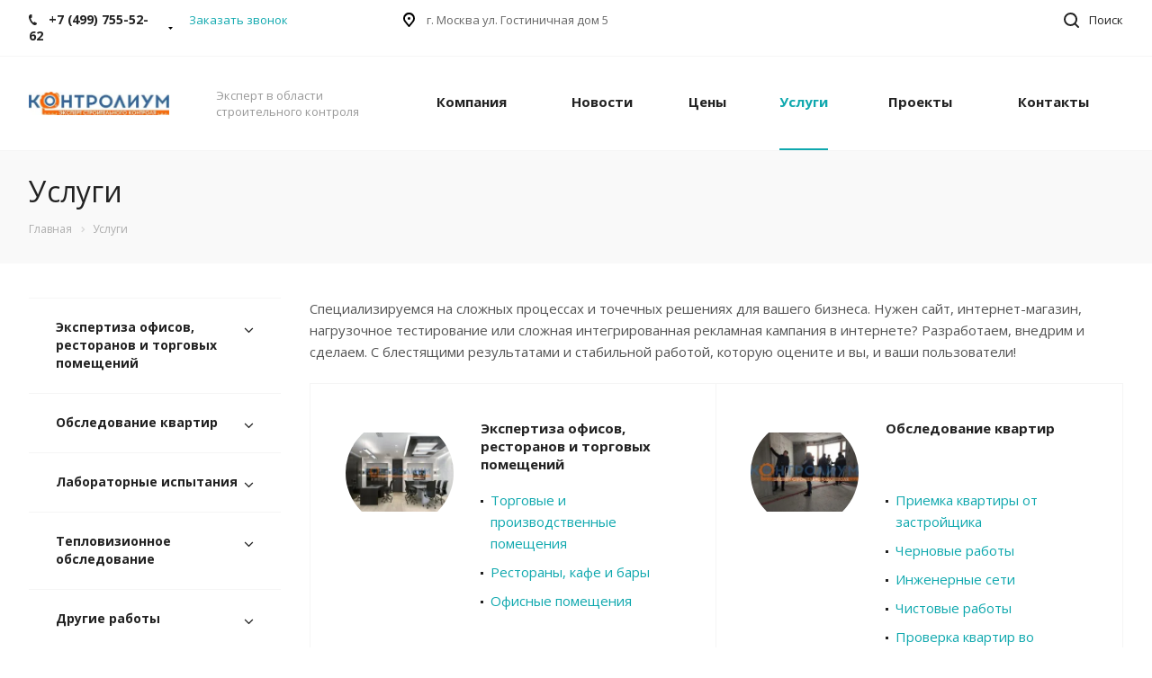

--- FILE ---
content_type: text/html; charset=UTF-8
request_url: https://controlium.ru/services/
body_size: 32422
content:
<!DOCTYPE html>

<html xmlns="http://www.w3.org/1999/xhtml" xml:lang="ru" lang="ru" class="  ">
	<head>
						<title>Заказать услуги строительного контроля в Москве | Компания "Контролиум"</title>
		<meta name="viewport" content="initial-scale=1.0, width=device-width" />
		<meta name="HandheldFriendly" content="true" />
		<meta name="yes" content="yes" />
		<meta name="apple-mobile-web-app-status-bar-style" content="black" />
		<meta name="SKYPE_TOOLBAR" content="SKYPE_TOOLBAR_PARSER_COMPATIBLE" />
		<meta http-equiv="Content-Type" content="text/html; charset=UTF-8" />
<meta name="keywords" content="услуги москва, готовые решения, digital агентство, IT компания, разработка сайтов, продвижение сайтов, сайты на битрикс" />
<meta name="description" content="Услуги по осуществлению строительного контроля по лучшим ценам в Москве. Узнать стоимость и заказать услуги по контролю за строительством можно по ☎ 7 (499) 755-52-62." />
<link href="https://fonts.googleapis.com/css?family=Open+Sans:300italic,400italic,600italic,700italic,800italic,400,300,500,600,700,800&subset=latin,cyrillic-ext" type="text/css"  rel="stylesheet" />
<link href="https://controlium.ru/bitrix/cache/css/s1/aspro-digital/template_79e9017808f8dac8c10af5b6bd249ed0/template_79e9017808f8dac8c10af5b6bd249ed0_v1.css?1753342457493241" type="text/css"  data-template-style="true" rel="stylesheet" />
<script>if(!window.BX)window.BX={};if(!window.BX.message)window.BX.message=function(mess){if(typeof mess==='object'){for(let i in mess) {BX.message[i]=mess[i];} return true;}};</script>
<script>(window.BX||top.BX).message({"JS_CORE_LOADING":"Загрузка...","JS_CORE_NO_DATA":"- Нет данных -","JS_CORE_WINDOW_CLOSE":"Закрыть","JS_CORE_WINDOW_EXPAND":"Развернуть","JS_CORE_WINDOW_NARROW":"Свернуть в окно","JS_CORE_WINDOW_SAVE":"Сохранить","JS_CORE_WINDOW_CANCEL":"Отменить","JS_CORE_WINDOW_CONTINUE":"Продолжить","JS_CORE_H":"ч","JS_CORE_M":"м","JS_CORE_S":"с","JSADM_AI_HIDE_EXTRA":"Скрыть лишние","JSADM_AI_ALL_NOTIF":"Показать все","JSADM_AUTH_REQ":"Требуется авторизация!","JS_CORE_WINDOW_AUTH":"Войти","JS_CORE_IMAGE_FULL":"Полный размер"});</script>

<script src="/bitrix/js/main/core/core.min.js?1753342434230432"></script>

<script>BX.Runtime.registerExtension({"name":"main.core","namespace":"BX","loaded":true});</script>
<script>BX.setJSList(["\/bitrix\/js\/main\/core\/core_ajax.js","\/bitrix\/js\/main\/core\/core_promise.js","\/bitrix\/js\/main\/polyfill\/promise\/js\/promise.js","\/bitrix\/js\/main\/loadext\/loadext.js","\/bitrix\/js\/main\/loadext\/extension.js","\/bitrix\/js\/main\/polyfill\/promise\/js\/promise.js","\/bitrix\/js\/main\/polyfill\/find\/js\/find.js","\/bitrix\/js\/main\/polyfill\/includes\/js\/includes.js","\/bitrix\/js\/main\/polyfill\/matches\/js\/matches.js","\/bitrix\/js\/ui\/polyfill\/closest\/js\/closest.js","\/bitrix\/js\/main\/polyfill\/fill\/main.polyfill.fill.js","\/bitrix\/js\/main\/polyfill\/find\/js\/find.js","\/bitrix\/js\/main\/polyfill\/matches\/js\/matches.js","\/bitrix\/js\/main\/polyfill\/core\/dist\/polyfill.bundle.js","\/bitrix\/js\/main\/core\/core.js","\/bitrix\/js\/main\/polyfill\/intersectionobserver\/js\/intersectionobserver.js","\/bitrix\/js\/main\/lazyload\/dist\/lazyload.bundle.js","\/bitrix\/js\/main\/polyfill\/core\/dist\/polyfill.bundle.js","\/bitrix\/js\/main\/parambag\/dist\/parambag.bundle.js"]);
</script>
<script>BX.Runtime.registerExtension({"name":"jquery2","namespace":"window","loaded":true});</script>
<script>BX.Runtime.registerExtension({"name":"fx","namespace":"window","loaded":true});</script>
<script>(window.BX||top.BX).message({"LANGUAGE_ID":"ru","FORMAT_DATE":"DD.MM.YYYY","FORMAT_DATETIME":"DD.MM.YYYY HH:MI:SS","COOKIE_PREFIX":"BITRIX_SM","SERVER_TZ_OFFSET":"10800","UTF_MODE":"Y","SITE_ID":"s1","SITE_DIR":"\/","USER_ID":"","SERVER_TIME":1769234368,"USER_TZ_OFFSET":0,"USER_TZ_AUTO":"Y","bitrix_sessid":"1d14735f25cfa853e3be0f214bc19930"});</script>


<script  src="/bitrix/cache/js/s1/aspro-digital/kernel_main/kernel_main_v1.js?1753342455158469"></script>
<script src="/bitrix/js/main/jquery/jquery-2.2.4.min.js?172906022385578"></script>
<script src="/bitrix/js/main/ajax.min.js?174557568522194"></script>
<script>BX.setJSList(["\/bitrix\/js\/main\/core\/core_fx.js","\/bitrix\/js\/main\/session.js","\/bitrix\/js\/main\/pageobject\/pageobject.js","\/bitrix\/js\/main\/core\/core_window.js","\/bitrix\/js\/main\/date\/main.date.js","\/bitrix\/js\/main\/core\/core_date.js","\/bitrix\/js\/main\/utils.js","\/bitrix\/templates\/aspro-digital\/components\/bitrix\/news.list\/catalog-sections-2\/script.js","\/bitrix\/templates\/aspro-digital\/js\/jquery.actual.min.js","\/bitrix\/templates\/aspro-digital\/js\/jquery.fancybox.js","\/bitrix\/templates\/aspro-digital\/vendor\/jquery.easing.js","\/bitrix\/templates\/aspro-digital\/vendor\/jquery.appear.js","\/bitrix\/templates\/aspro-digital\/vendor\/jquery.cookie.js","\/bitrix\/templates\/aspro-digital\/vendor\/bootstrap.js","\/bitrix\/templates\/aspro-digital\/vendor\/flexslider\/jquery.flexslider.min.js","\/bitrix\/templates\/aspro-digital\/vendor\/jquery.validate.min.js","\/bitrix\/templates\/aspro-digital\/js\/jquery.uniform.min.js","\/bitrix\/templates\/aspro-digital\/js\/jqModal.js","\/bitrix\/templates\/aspro-digital\/js\/detectmobilebrowser.js","\/bitrix\/templates\/aspro-digital\/js\/matchMedia.js","\/bitrix\/templates\/aspro-digital\/js\/jquery.waypoints.min.js","\/bitrix\/templates\/aspro-digital\/js\/jquery.counterup.js","\/bitrix\/templates\/aspro-digital\/js\/jquery.alphanumeric.js","\/bitrix\/templates\/aspro-digital\/js\/jquery.mobile.custom.touch.min.js","\/bitrix\/templates\/aspro-digital\/js\/general.js","\/bitrix\/templates\/aspro-digital\/js\/custom.js","\/bitrix\/components\/bitrix\/search.title\/script.js","\/bitrix\/templates\/aspro-digital\/components\/bitrix\/search.title\/fixed\/script.js","\/bitrix\/templates\/aspro-digital\/js\/jquery.inputmask.bundle.min.js","\/bitrix\/templates\/aspro-digital\/components\/bitrix\/subscribe.edit\/footer\/script.js"]);</script>
<script>BX.setCSSList(["\/bitrix\/templates\/.default\/ajax\/ajax.css","\/bitrix\/templates\/aspro-digital\/css\/bootstrap.css","\/bitrix\/templates\/aspro-digital\/css\/fonts\/font-awesome\/css\/font-awesome.min.css","\/bitrix\/templates\/aspro-digital\/vendor\/flexslider\/flexslider.css","\/bitrix\/templates\/aspro-digital\/css\/jquery.fancybox.css","\/bitrix\/templates\/aspro-digital\/css\/theme-elements.css","\/bitrix\/templates\/aspro-digital\/css\/theme-responsive.css","\/bitrix\/templates\/aspro-digital\/css\/print.css","\/bitrix\/templates\/aspro-digital\/css\/animation\/animate.min.css","\/bitrix\/templates\/aspro-digital\/css\/animation\/animation_ext.css","\/bitrix\/templates\/aspro-digital\/css\/width-3.css","\/bitrix\/templates\/aspro-digital\/css\/font-1.css","\/bitrix\/templates\/aspro-digital\/styles.css","\/bitrix\/templates\/aspro-digital\/template_styles.css","\/bitrix\/templates\/aspro-digital\/css\/responsive.css","\/bitrix\/templates\/aspro-digital\/themes\/13\/colors.css","\/bitrix\/templates\/aspro-digital\/bg_color\/light\/bgcolors.css","\/bitrix\/templates\/aspro-digital\/css\/custom.css"]);</script>
<script>BX.message({'JS_REQUIRED':'Заполните это поле!','JS_FORMAT':'Неверный формат!','JS_FILE_EXT':'Недопустимое расширение файла!','JS_PASSWORD_COPY':'Пароли не совпадают!','JS_PASSWORD_LENGTH':'Минимум 6 символов!','JS_ERROR':'Неверно заполнено поле!','JS_FILE_SIZE':'Максимальный размер 5мб!','JS_FILE_BUTTON_NAME':'Выберите файл','JS_FILE_DEFAULT':'Файл не найден','JS_DATE':'Некорректная дата!','JS_DATETIME':'Некорректная дата/время!','JS_REQUIRED_LICENSES':'Согласитесь с условиями','S_CALLBACK':'Заказать звонок','ERROR_INCLUDE_MODULE_DIGITAL_TITLE':'Ошибка подключения модуля &laquo;Аспро: Digital-компания&raquo;','ERROR_INCLUDE_MODULE_DIGITAL_TEXT':'Ошибка подключения модуля &laquo;Аспро: Digital-компания&raquo;.<br />Пожалуйста установите модуль и повторите попытку','S_SERVICES':'Наши услуги','S_SERVICES_SHORT':'Услуги','S_TO_ALL_SERVICES':'Все услуги','S_CATALOG':'Каталог товаров','S_CATALOG_SHORT':'Каталог','S_TO_ALL_CATALOG':'Весь каталог','S_CATALOG_FAVORITES':'Наши товары','S_CATALOG_FAVORITES_SHORT':'Товары','S_NEWS':'Новости','S_TO_ALL_NEWS':'Все новости','S_COMPANY':'О компании','S_OTHER':'Прочее','S_CONTENT':'Контент','T_JS_ARTICLE':'Артикул: ','T_JS_NAME':'Наименование: ','T_JS_PRICE':'Цена: ','T_JS_QUANTITY':'Количество: ','T_JS_SUMM':'Сумма: ','FANCY_CLOSE':'Закрыть','FANCY_NEXT':'Вперед','FANCY_PREV':'Назад','CUSTOM_COLOR_CHOOSE':'Выбрать','CUSTOM_COLOR_CANCEL':'Отмена','S_MOBILE_MENU':'Меню','DIGITAL_T_MENU_BACK':'Назад','DIGITAL_T_MENU_CALLBACK':'Обратная связь','DIGITAL_T_MENU_CONTACTS_TITLE':'Будьте на связи','TITLE_BASKET':'В корзине товаров на #SUMM#','BASKET_SUMM':'#SUMM#','EMPTY_BASKET':'пуста','TITLE_BASKET_EMPTY':'Корзина пуста','BASKET':'Корзина','SEARCH_TITLE':'Поиск','SOCIAL_TITLE':'Оставайтесь на связи','LOGIN':'Войти','MY_CABINET':'Мой кабинет','HEADER_SCHEDULE':'Время работы','SEO_TEXT':'SEO описание','COMPANY_IMG':'Картинка компании','COMPANY_TEXT':'Описание компании','JS_RECAPTCHA_ERROR':'Не подтверждено!','JS_PROCESSING_ERROR':'Согласитесь с условиями!'})</script>
<link rel="shortcut icon" href="https://controlium.ru/favicon.ico?1745406274" type="image/x-icon" />
<link rel="apple-touch-icon" sizes="180x180" href="/upload/dev2fun.imagecompress/webp/CDigital/b27/kve0it0ztibptcibgshggovz9w6zo7ni.webp" />
<style>.maxwidth-banner{max-width: auto;}</style>
<meta property="og:title" content="Заказать услуги строительного контроля в Москве | Компания "Контролиум"" />
<meta property="og:type" content="website" />
<meta property="og:image" content="/upload/dev2fun.imagecompress/webp/logo.webp" />
<link rel="image_src" href="/upload/dev2fun.imagecompress/webp/logo.webp"  />
<meta property="og:url" content="/services/" />
<meta property="og:description" content="Услуги по осуществлению строительного контроля по лучшим ценам в Москве. Узнать стоимость и заказать услуги по контролю за строительством можно по ☎ 7 (499) 755-52-62." />



<script  src="/bitrix/cache/js/s1/aspro-digital/template_0f2cfe768324ccb479bb5591c75dd22a/template_0f2cfe768324ccb479bb5591c75dd22a_v1.js?1753342457295051"></script>
<script  src="/bitrix/cache/js/s1/aspro-digital/page_613236d7cd33ab8398d2c402375ee64b/page_613236d7cd33ab8398d2c402375ee64b_v1.js?1753349812699"></script>
<script  src="/bitrix/cache/js/s1/aspro-digital/default_99fb9cd2b4762c4cb83b007868277dc2/default_99fb9cd2b4762c4cb83b007868277dc2_v1.js?1753342450487"></script>

					</head>

	<body class=" mheader-v1 footer-v1 fill_bg_n header-v1 title-v3 with_phones">
<!-- counters -->

<script >
    (function (d, w, c) {
        (w[c] = w[c] || []).push(function() {
            try {
                w.yaCounter47030796 = new Ya.Metrika({
                    id:47030796,
                    clickmap:true,
                    trackLinks:true,
                    accurateTrackBounce:true,
                    webvisor:true
                });
            } catch(e) { }
        });
        var n = d.getElementsByTagName("script")[0],
            s = d.createElement("script"),
            f = function () { n.parentNode.insertBefore(s, n); };
        s.type = "text/javascript";
        s.async = true;
        s.src = "https://mc.yandex.ru/metrika/watch.js";
        if (w.opera == "[object Opera]") {
            d.addEventListener("DOMContentLoaded", f, false);
        } else { f(); }
    })(document, window, "yandex_metrika_callbacks");
</script>
<noscript><div><img src="https://mc.yandex.ru/watch/47030796" style="position:absolute; left:-9999px;" alt="" /></div></noscript>
<script async src="https://www.googletagmanager.com/gtag/js?id=UA-111314371-1"></script>
<script>
  window.dataLayer = window.dataLayer || [];
  function gtag(){dataLayer.push(arguments);}
  gtag('js', new Date());  gtag('config', 'UA-111314371-1');
</script>
<!-- /counter -->
<div id="panel"></div>
						<script>
		var arBasketItems = {};
		var arDigitalOptions = ({
			'SITE_DIR' : '/',
			'SITE_ID' : 's1',
			'SITE_TEMPLATE_PATH' : '/bitrix/templates/aspro-digital',
			'THEME' : ({
				'THEME_SWITCHER' : 'N',
				'BASE_COLOR' : '13',
				'BASE_COLOR_CUSTOM' : 'de002b',
				'TOP_MENU' : '',
				'TOP_MENU_FIXED' : 'Y',
				'COLORED_LOGO' : 'N',
				'SIDE_MENU' : 'LEFT',
				'SCROLLTOTOP_TYPE' : 'ROUND_COLOR',
				'SCROLLTOTOP_POSITION' : 'PADDING',
				'CAPTCHA_FORM_TYPE' : 'RECAPTCHA',
				'PHONE_MASK' : '+7 (999) 999-99-99',
				'VALIDATE_PHONE_MASK' : '^[+][0-9] [(][0-9]{3}[)] [0-9]{3}[-][0-9]{2}[-][0-9]{2}$',
				'DATE_MASK' : 'd.m.y',
				'DATE_PLACEHOLDER' : 'дд.мм.гггг',
				'VALIDATE_DATE_MASK' : '^[0-9]{1,2}\.[0-9]{1,2}\.[0-9]{4}$',
				'DATETIME_MASK' : 'd.m.y h:s',
				'DATETIME_PLACEHOLDER' : 'дд.мм.гггг чч:мм',
				'VALIDATE_DATETIME_MASK' : '^[0-9]{1,2}\.[0-9]{1,2}\.[0-9]{4} [0-9]{1,2}\:[0-9]{1,2}$',
				'VALIDATE_FILE_EXT' : 'png|jpg|jpeg|gif|doc|docx|xls|xlsx|txt|pdf|odt|rtf',
				'SOCIAL_VK' : '',
				'SOCIAL_FACEBOOK' : '',
				'SOCIAL_TWITTER' : '',
				'SOCIAL_YOUTUBE' : '',
				'SOCIAL_ODNOKLASSNIKI' : '',
				'SOCIAL_GOOGLEPLUS' : '',
				'BANNER_WIDTH' : 'AUTO',
				'TEASERS_INDEX' : '',
				'CATALOG_INDEX' : '',
				'PORTFOLIO_INDEX' : '',
				'INSTAGRAMM_INDEX' : 'Y',
				'BIGBANNER_ANIMATIONTYPE' : 'SLIDE_HORIZONTAL',
				'BIGBANNER_SLIDESSHOWSPEED' : '5000',
				'BIGBANNER_ANIMATIONSPEED' : '600',
				'PARTNERSBANNER_SLIDESSHOWSPEED' : '5000',
				'PARTNERSBANNER_ANIMATIONSPEED' : '600',
				'ORDER_VIEW' : 'N',
				'ORDER_BASKET_VIEW' : 'FLY',
				'URL_BASKET_SECTION' : '/cart/',
				'URL_ORDER_SECTION' : '/cart/order/',
				'PAGE_WIDTH' : '3',
				'PAGE_CONTACTS' : '5',
				'HEADER_TYPE' : '1',
				'HEADER_TOP_LINE' : '',
				'HEADER_FIXED' : '2',
				'HEADER_MOBILE' : '1',
				'HEADER_MOBILE_MENU' : '1',
				'HEADER_MOBILE_MENU_SHOW_TYPE' : '',
				'TYPE_SEARCH' : 'fixed',
				'PAGE_TITLE' : '3',
				'INDEX_TYPE' : 'index1',
				'FOOTER_TYPE' : '1',
				'FOOTER_TYPE' : '1',
				'PRINT_BUTTON' : 'N',
				'SHOW_SMARTFILTER' : 'Y',
				'LICENCE_CHECKED' : 'N',
				'FILTER_VIEW' : 'VERTICAL',
				'YA_GOLAS' : 'N',
				'YA_COUNTER_ID' : '',
				'USE_FORMS_GOALS' : 'COMMON',
				'USE_SALE_GOALS' : 'Y',
				'USE_DEBUG_GOALS' : 'N',
				'IS_BASKET_PAGE' : '',
				'IS_ORDER_PAGE' : '',
			})
		});
		</script>
		<!--'start_frame_cache_options-block'-->			<script>
				var arBasketItems = [];
			</script>
			<!--'end_frame_cache_options-block'-->												



										
		
				<div class="visible-lg visible-md title-v3">
			<div class="top-block top-block-v1">
	<div class="maxwidth-theme">
		<div class="top-block-item col-md-4">
			<div class="phone-block">
									<div class="inline-block">
														<div class="phone with_dropdown">
				<i class="svg svg-phone"></i>
				<a href="tel:+74997555262">+7 (499) 755-52-62</a>
									<div class="dropdown">
						<div class="wrap">
																							<div class="more_phone"><a href="tel:+79258383583">+7 (925) 838-35-83</a></div>
													</div>
					</div>
							</div>
									</div>
								<div class="inline-block">
					<span class="callback-block animate-load twosmallfont colored" data-event="jqm" data-param-id="21" data-name="callback">Заказать звонок</span>
				</div>
			</div>
		</div>
		<div class="top-block-item pull-left">
			<div class="address twosmallfont inline-block">
				<i class="svg svg-address black"></i>
				г. Москва ул. Гостиничная дом 5			</div>
		</div>
		<div class="top-block-item pull-right show-fixed top-ctrl">
			<button class="top-btn inline-search-show twosmallfont">
				<i class="svg svg-search" aria-hidden="true"></i>
				<span class="dark-color">Поиск</span>
			</button>
		</div>

		
			</div>
</div>
<header class="header-v1 topmenu-LIGHT canfixed">
	<div class="logo_and_menu-row">
		<div class="logo-row row">
			<div class="maxwidth-theme">
				<div class="logo-block col-md-2 col-sm-3">
					<div class="logo">
						<a href="https://controlium.ru/"><img src="/upload/dev2fun.imagecompress/webp/logo_company_controlium-min.webp" alt="Контролиум" title="Контролиум" /></a>					</div>
				</div>
				<div class="col-md-2 hidden-sm hidden-xs">
					<div class="top-description">
						Эксперт в области <br />
строительного контроля					</div>
				</div>
				<div class="col-md-8 menu-row">
					<div class="nav-main-collapse collapse in">
						<div class="menu-only">
							<nav class="mega-menu sliced">
									<div class="table-menu">
		<div class="marker-nav"></div>
		<table>
			<tr>
									
										<td class="menu-item unvisible dropdown  ">
						<div class="wrap">
							<a class="dropdown-toggle" href="https://controlium.ru/company/">
								Компания								<div class="line-wrapper"><span class="line"></span></div>
							</a>
															<span class="tail"></span>
								<ul class="dropdown-menu">
																													<li class=" ">
											<a href="https://controlium.ru/company/index.php" title="О компании">О компании</a>
																					</li>
																													<li class=" ">
											<a href="https://controlium.ru/company/licenses/" title="Лицензии">Лицензии</a>
																					</li>
																													<li class=" ">
											<a href="https://controlium.ru/company/reviews/" title="Отзывы">Отзывы</a>
																					</li>
																													<li class=" ">
											<a href="https://controlium.ru/company/requisites/" title="Реквизиты">Реквизиты</a>
																					</li>
																													<li class=" ">
											<a href="https://controlium.ru/company/faq/" title="Вопрос ответ">Вопрос ответ</a>
																					</li>
																	</ul>
													</div>
					</td>
									
										<td class="menu-item unvisible   ">
						<div class="wrap">
							<a class="" href="https://controlium.ru/news/">
								Новости								<div class="line-wrapper"><span class="line"></span></div>
							</a>
													</div>
					</td>
									
										<td class="menu-item unvisible   ">
						<div class="wrap">
							<a class="" href="https://controlium.ru/prices/">
								Цены								<div class="line-wrapper"><span class="line"></span></div>
							</a>
													</div>
					</td>
									
										<td class="menu-item unvisible dropdown  active">
						<div class="wrap">
							<a class="dropdown-toggle" href="#">
								Услуги								<div class="line-wrapper"><span class="line"></span></div>
							</a>
															<span class="tail"></span>
								<ul class="dropdown-menu">
																													<li class="dropdown-submenu ">
											<a href="https://controlium.ru/services/ekspertiza-ofisov-restoranov-i-torgovykh-pomeshcheniy/" title="Экспертиза офисов, ресторанов и торговых помещений">Экспертиза офисов, ресторанов и торговых помещений<span class="arrow"><i></i></span></a>
																							<ul class="dropdown-menu">
																																									<li class=" ">
															<a href="https://controlium.ru/services/ekspertiza-ofisov-restoranov-i-torgovykh-pomeshcheniy/proizvodstvo-i-torgovlya/" title="Торговые и производственные помещения">Торговые и производственные помещения</a>
																													</li>
																																									<li class=" ">
															<a href="https://controlium.ru/services/ekspertiza-ofisov-restoranov-i-torgovykh-pomeshcheniy/obsledovanie-restoranov-kafe-i-barov/" title="Рестораны, кафе и бары">Рестораны, кафе и бары</a>
																													</li>
																																									<li class=" ">
															<a href="https://controlium.ru/services/ekspertiza-ofisov-restoranov-i-torgovykh-pomeshcheniy/obsledovanie-ofisnykh-pomeshcheniy/" title="Офисные помещения">Офисные помещения</a>
																													</li>
																									</ul>
																					</li>
																													<li class="dropdown-submenu ">
											<a href="https://controlium.ru/services/obsledovanie-kvartir/" title="Обследование квартир">Обследование квартир<span class="arrow"><i></i></span></a>
																							<ul class="dropdown-menu">
																																									<li class=" ">
															<a href="https://controlium.ru/services/obsledovanie-kvartir/priyemka-kvartiry-ot-zastroyshchika/" title="Приемка квартиры от застройщика">Приемка квартиры от застройщика</a>
																													</li>
																																									<li class=" ">
															<a href="https://controlium.ru/services/obsledovanie-kvartir/chernovye-raboty/" title="Черновые работы">Черновые работы</a>
																													</li>
																																									<li class=" ">
															<a href="https://controlium.ru/services/obsledovanie-kvartir/inzhenernyie-seti/" title="Инженерные сети">Инженерные сети</a>
																													</li>
																																									<li class=" ">
															<a href="https://controlium.ru/services/obsledovanie-kvartir/chistovye-raboty/" title="Чистовые работы">Чистовые работы</a>
																													</li>
																																									<li class=" ">
															<a href="https://controlium.ru/services/obsledovanie-kvartir/obsledovanie-kvartir-vo-vtorichnom-zhile/" title="Проверка квартир во вторичном жилье">Проверка квартир во вторичном жилье</a>
																													</li>
																																									<li class=" ">
															<a href="https://controlium.ru/services/obsledovanie-kvartir/proverka-kachestva-rabot-po-kvartire/" title="Проверка качества работ по квартире">Проверка качества работ по квартире</a>
																													</li>
																									</ul>
																					</li>
																													<li class="dropdown-submenu ">
											<a href="https://controlium.ru/services/laboratornye-ispytaniya/" title="Лабораторные испытания">Лабораторные испытания<span class="arrow"><i></i></span></a>
																							<ul class="dropdown-menu">
																																									<li class=" ">
															<a href="https://controlium.ru/services/laboratornye-ispytaniya/elektrolaboratoriya/" title="Электролаборатория">Электролаборатория</a>
																													</li>
																																									<li class=" ">
															<a href="https://controlium.ru/services/laboratornye-ispytaniya/ekspertiza-betona/" title="Экспертиза бетона">Экспертиза бетона</a>
																													</li>
																																									<li class=" ">
															<a href="https://controlium.ru/services/laboratornye-ispytaniya/ispytanie-kirpicha-i-kamnya/" title="Проверка кирпича и камня">Проверка кирпича и камня</a>
																													</li>
																																									<li class=" ">
															<a href="https://controlium.ru/services/laboratornye-ispytaniya/ispytanie-betona/" title="Проверка бетона">Проверка бетона</a>
																													</li>
																																									<li class=" ">
															<a href="https://controlium.ru/services/laboratornye-ispytaniya/ispytanie-asfaltobetona/" title="Проверка асфальтобетона">Проверка асфальтобетона</a>
																													</li>
																																									<li class=" ">
															<a href="https://controlium.ru/services/laboratornye-ispytaniya/na-obekte/" title="На объекте">На объекте</a>
																													</li>
																																									<li class=" ">
															<a href="https://controlium.ru/services/laboratornye-ispytaniya/metod-otryva-so-skalyvaniem/" title="Метод отрыва со скалыванием">Метод отрыва со скалыванием</a>
																													</li>
																																									<li class=" ">
															<a href="https://controlium.ru/services/laboratornye-ispytaniya/ispytaniya-ankerov/" title="Испытания анкеров">Испытания анкеров</a>
																													</li>
																																									<li class=" ">
															<a href="https://controlium.ru/services/laboratornye-ispytaniya/ispytanie-shchebnya-i-graviya/" title="Испытание щебня и гравия">Испытание щебня и гравия</a>
																													</li>
																																									<li class=" ">
															<a href="https://controlium.ru/services/laboratornye-ispytaniya/ispytanie-tsementa/" title="Испытание цемента">Испытание цемента</a>
																													</li>
																																									<li class=" ">
															<a href="https://controlium.ru/services/laboratornye-ispytaniya/ispytanie-peska/" title="Испытание песка">Испытание песка</a>
																													</li>
																																									<li class=" ">
															<a href="https://controlium.ru/services/laboratornye-ispytaniya/ispytanie-grunta/" title="Испытание грунта">Испытание грунта</a>
																													</li>
																																									<li class=" ">
															<a href="https://controlium.ru/services/laboratornye-ispytaniya/v-nashey-laboratorii/" title="В нашей лаборатории">В нашей лаборатории</a>
																													</li>
																									</ul>
																					</li>
																													<li class="dropdown-submenu ">
											<a href="https://controlium.ru/services/teplovizionnoe-obsledovanie/" title="Тепловизионное обследование">Тепловизионное обследование<span class="arrow"><i></i></span></a>
																							<ul class="dropdown-menu">
																																									<li class="dropdown-submenu ">
															<a href="https://controlium.ru/services/teplovizionnoe-obsledovanie/truboprovodov/" title="Трубопроводов">Трубопроводов</a>
																															<ul class="dropdown-menu">
																																			<li class="">
																			<a href="https://controlium.ru/services/teplovizionnoe-obsledovanie/truboprovodov/poisk-i-vyyavlenie-protechki-truboprovoda/" title="Поиск и выявление протечки трубопровода">Поиск и выявление протечки трубопровода</a>
																		</li>
																																			<li class="">
																			<a href="https://controlium.ru/services/teplovizionnoe-obsledovanie/truboprovodov/poisk-i-vyyavlenie-protechki-trub-v-stenakh-polu/" title="Поиск и выявление протечки труб в стенах (полу)">Поиск и выявление протечки труб в стенах (полу)</a>
																		</li>
																																			<li class="">
																			<a href="https://controlium.ru/services/teplovizionnoe-obsledovanie/truboprovodov/poisk-protechki-v-grunte/" title="Поиск и выявление протечки труб в грунте">Поиск и выявление протечки труб в грунте</a>
																		</li>
																																			<li class="">
																			<a href="https://controlium.ru/services/teplovizionnoe-obsledovanie/truboprovodov/poisk-protechki-teplogo-pola/" title="Поиск и выявление протечки контура теплого пола">Поиск и выявление протечки контура теплого пола</a>
																		</li>
																																	</ul>
																
																													</li>
																																									<li class=" ">
															<a href="https://controlium.ru/services/teplovizionnoe-obsledovanie/obsledovanie-teplovizorom/" title="Обследование тепловизором">Обследование тепловизором</a>
																													</li>
																																									<li class=" ">
															<a href="https://controlium.ru/services/teplovizionnoe-obsledovanie/nagnetanie-vozdukha-aerodveryu/" title="Нагнетание воздуха Аэродверью">Нагнетание воздуха Аэродверью</a>
																													</li>
																																									<li class=" ">
															<a href="https://controlium.ru/services/teplovizionnoe-obsledovanie/energoaudit-zdaniy-i-predpriyatiy/" title="Энергоаудит зданий и предприятий">Энергоаудит зданий и предприятий</a>
																													</li>
																																									<li class=" ">
															<a href="https://controlium.ru/services/teplovizionnoe-obsledovanie/energeticheskiy-pasport/" title="Энергетический паспорт">Энергетический паспорт</a>
																													</li>
																																									<li class=" ">
															<a href="https://controlium.ru/services/teplovizionnoe-obsledovanie/kottedzha/" title="Коттеджи">Коттеджи</a>
																													</li>
																																									<li class=" ">
															<a href="https://controlium.ru/services/teplovizionnoe-obsledovanie/kvartiry/" title="Квартиры">Квартиры</a>
																													</li>
																																									<li class=" ">
															<a href="https://controlium.ru/services/teplovizionnoe-obsledovanie/zdaniy-i-sooruzheniy/" title="Здания и сооружения">Здания и сооружения</a>
																													</li>
																																									<li class=" ">
															<a href="https://controlium.ru/services/teplovizionnoe-obsledovanie/doma/" title="Дома">Дома</a>
																													</li>
																									</ul>
																					</li>
																													<li class="dropdown-submenu ">
											<a href="https://controlium.ru/services/drugie-raboty/" title="Другие работы">Другие работы<span class="arrow"><i></i></span></a>
																							<ul class="dropdown-menu">
																																									<li class=" ">
															<a href="https://controlium.ru/services/drugie-raboty/fasadnaya-semka/" title="Фасадная съемка">Фасадная съемка</a>
																													</li>
																																									<li class=" ">
															<a href="https://controlium.ru/services/drugie-raboty/raboty-po-fundamentu/" title="Работы по фундаменту">Работы по фундаменту</a>
																													</li>
																																									<li class=" ">
															<a href="https://controlium.ru/services/drugie-raboty/ispolnitelnaya-semka/" title="Исполнительная съемка">Исполнительная съемка</a>
																													</li>
																									</ul>
																					</li>
																													<li class="dropdown-submenu ">
											<a href="https://controlium.ru/services/obsledovanie-domov/" title="Обследование домов">Обследование домов<span class="arrow"><i></i></span></a>
																							<ul class="dropdown-menu">
																																									<li class=" ">
															<a href="https://controlium.ru/services/obsledovanie-domov/raspolozhenie-doma-i-proekt-stroitelstva/" title="Расположение дома и проект строительства">Расположение дома и проект строительства</a>
																													</li>
																																									<li class=" ">
															<a href="https://controlium.ru/services/obsledovanie-domov/kompleksnoe-obsledovanie-zagorodnogo-doma/" title="Комплексный аудит загородного дома">Комплексный аудит загородного дома</a>
																													</li>
																																									<li class=" ">
															<a href="https://controlium.ru/services/obsledovanie-domov/obsledovanie-fundamentnykh-rabot/" title="Обследование фундаментных работ">Обследование фундаментных работ</a>
																													</li>
																																									<li class=" ">
															<a href="https://controlium.ru/services/obsledovanie-domov/stenovyie-konstruktsii/" title="Стеновые конструкции">Стеновые конструкции</a>
																													</li>
																																									<li class=" ">
															<a href="https://controlium.ru/services/obsledovanie-domov/ustroystvo-perekrytiy/" title="Устройство перекрытий">Устройство перекрытий</a>
																													</li>
																																									<li class=" ">
															<a href="https://controlium.ru/services/obsledovanie-domov/krovelnye-raboty/" title="Кровельные работы">Кровельные работы</a>
																													</li>
																																									<li class=" ">
															<a href="https://controlium.ru/services/obsledovanie-domov/fasadnye-raboty/" title="Фасадные работы">Фасадные работы</a>
																													</li>
																																									<li class=" ">
															<a href="https://controlium.ru/services/obsledovanie-domov/otdelochnye-raboty/" title="Отделочные работы">Отделочные работы</a>
																													</li>
																									</ul>
																					</li>
																													<li class="dropdown-submenu ">
											<a href="https://controlium.ru/services/obsledovanie-obektov-pered-pokupkoy/" title="Обследование объектов перед покупкой">Обследование объектов перед покупкой<span class="arrow"><i></i></span></a>
																							<ul class="dropdown-menu">
																																									<li class=" ">
															<a href="https://controlium.ru/services/obsledovanie-obektov-pered-pokupkoy/obsledovanie-proverka-uchastka-pered-pokupkoy/" title="Проверка участка перед покупкой">Проверка участка перед покупкой</a>
																													</li>
																																									<li class=" ">
															<a href="https://controlium.ru/services/obsledovanie-obektov-pered-pokupkoy/proverka-ploshchadi-kvartir/" title="Проверка площади квартир">Проверка площади квартир</a>
																													</li>
																																									<li class=" ">
															<a href="https://controlium.ru/services/obsledovanie-obektov-pered-pokupkoy/obsledovanie-proverka-kottedzha-pered-pokupkoy/" title="Проверка коттеджа перед покупкой">Проверка коттеджа перед покупкой</a>
																													</li>
																																									<li class=" ">
															<a href="https://controlium.ru/services/obsledovanie-obektov-pered-pokupkoy/zamer-ploshchadi-kvartir/" title="Замер площади квартир">Замер площади квартир</a>
																													</li>
																																									<li class=" ">
															<a href="https://controlium.ru/services/obsledovanie-obektov-pered-pokupkoy/obsledovanie-proverka-nedostroennogo-doma/" title="Аудит недостроенного дома">Аудит недостроенного дома</a>
																													</li>
																																									<li class=" ">
															<a href="https://controlium.ru/services/obsledovanie-obektov-pered-pokupkoy/obsledovanie-proverka-kvartiry-pered-pokupkoy/" title="Аудит квартиры перед покупкой">Аудит квартиры перед покупкой</a>
																													</li>
																																									<li class=" ">
															<a href="https://controlium.ru/services/obsledovanie-obektov-pered-pokupkoy/obsledovanie-proverka-doma-pered-pokupkoy/" title="Аудит дома перед покупкой">Аудит дома перед покупкой</a>
																													</li>
																									</ul>
																					</li>
																													<li class="dropdown-submenu ">
											<a href="https://controlium.ru/services/priemka-nedvizhimosti/" title="Приемка недвижимости">Приемка недвижимости<span class="arrow"><i></i></span></a>
																							<ul class="dropdown-menu">
																																									<li class=" ">
															<a href="https://controlium.ru/services/priemka-nedvizhimosti/yuridicheskoe-soprovozhdenie-pri-reshenii-sporov-v-sude/" title="Юридическое сопровождение при решении споров в суде">Юридическое сопровождение при решении споров в суде</a>
																													</li>
																																									<li class=" ">
															<a href="https://controlium.ru/services/priemka-nedvizhimosti/tekhnicheskiy-nadzor-za-vypolneniem-remontnykh-i-stroitelnykh-rabot/" title="Технический надзор за выполнением ремонтных и строительных работ">Технический надзор за выполнением ремонтных и строительных работ</a>
																													</li>
																																									<li class=" ">
															<a href="https://controlium.ru/services/priemka-nedvizhimosti/priemka-taunkhausov/" title="Приемка таунхаусов">Приемка таунхаусов</a>
																													</li>
																																									<li class=" ">
															<a href="https://controlium.ru/services/priemka-nedvizhimosti/priemka-remonta/" title="Приемка ремонта">Приемка ремонта</a>
																													</li>
																																									<li class=" ">
															<a href="https://controlium.ru/services/priemka-nedvizhimosti/priemka-kottedzhey/" title="Приемка коттеджей">Приемка коттеджей</a>
																													</li>
																																									<li class=" ">
															<a href="https://controlium.ru/services/priemka-nedvizhimosti/priyemka-kvartiry-posle-remonta/" title="Приёмка квартиры после ремонта">Приёмка квартиры после ремонта</a>
																													</li>
																																									<li class=" ">
															<a href="https://controlium.ru/services/priemka-nedvizhimosti/priemka-kvartir-ot-zastroyshchika/" title="Приемка квартир от застройщика">Приемка квартир от застройщика</a>
																													</li>
																																									<li class=" ">
															<a href="https://controlium.ru/services/priemka-nedvizhimosti/priemka-kvartir-v-novostroykakh/" title="Приемка квартир в новостройках">Приемка квартир в новостройках</a>
																													</li>
																																									<li class=" ">
															<a href="https://controlium.ru/services/priemka-nedvizhimosti/priemka-kvartir/" title="Приемка квартир">Приемка квартир</a>
																													</li>
																																									<li class=" ">
															<a href="https://controlium.ru/services/priemka-nedvizhimosti/povtornaya-priyemka-nedvizhimosti/" title="Повторная приёмка недвижимости">Повторная приёмка недвижимости</a>
																													</li>
																																									<li class=" ">
															<a href="https://controlium.ru/services/priemka-nedvizhimosti/obmery-pomeshcheniya/" title="Обмеры помещения">Обмеры помещения</a>
																													</li>
																									</ul>
																					</li>
																													<li class="dropdown-submenu ">
											<a href="https://controlium.ru/services/proverka-gaza/" title="Проверка газа">Проверка газа<span class="arrow"><i></i></span></a>
																							<ul class="dropdown-menu">
																																									<li class=" ">
															<a href="https://controlium.ru/services/proverka-gaza/zamer-metana-v-pomeshcheniyakh/" title="Замер метана в помещениях">Замер метана в помещениях</a>
																													</li>
																																									<li class=" ">
															<a href="https://controlium.ru/services/proverka-gaza/zamer-butana-v-pomeshcheniyakh/" title="Замер бутана в помещениях">Замер бутана в помещениях</a>
																													</li>
																																									<li class=" ">
															<a href="https://controlium.ru/services/proverka-gaza/zamer-ammiaka-v-pomeshcheniyakh/" title="Замер аммиака в помещениях">Замер аммиака в помещениях</a>
																													</li>
																									</ul>
																					</li>
																													<li class="dropdown-submenu ">
											<a href="https://controlium.ru/services/skrytye-raboty/" title="Скрытые работы">Скрытые работы<span class="arrow"><i></i></span></a>
																							<ul class="dropdown-menu">
																																									<li class=" ">
															<a href="https://controlium.ru/services/skrytye-raboty/ustanovka-styazhki-iz-tsementa/" title="Устройство цементно-песчаной стяжки">Устройство цементно-песчаной стяжки</a>
																													</li>
																																									<li class=" ">
															<a href="https://controlium.ru/services/skrytye-raboty/ustanovka-santekhniki/" title="Установка сантехники">Установка сантехники</a>
																													</li>
																																									<li class=" ">
															<a href="https://controlium.ru/services/skrytye-raboty/prokladka-elektroprovodki-ili-eye-zamena/" title="Прокладка электропроводки или её замена">Прокладка электропроводки или её замена</a>
																													</li>
																																									<li class=" ">
															<a href="https://controlium.ru/services/skrytye-raboty/zazemlenie/" title="Заземление">Заземление</a>
																													</li>
																																									<li class=" ">
															<a href="https://controlium.ru/services/skrytye-raboty/drenazhnoe-ustroystvo/" title="Дренажное устройство">Дренажное устройство</a>
																													</li>
																																									<li class=" ">
															<a href="https://controlium.ru/services/skrytye-raboty/gidroizolyatsiya-polov/" title="Гидроизоляция полов">Гидроизоляция полов</a>
																													</li>
																									</ul>
																					</li>
																													<li class="dropdown-submenu ">
											<a href="https://controlium.ru/services/soprovozhdenie-stroitelstva/" title="Сопровождение строительства">Сопровождение строительства<span class="arrow"><i></i></span></a>
																							<ul class="dropdown-menu">
																																									<li class=" ">
															<a href="https://controlium.ru/services/soprovozhdenie-stroitelstva/yuridicheskoe/" title="Юридическое сопровождение строительства">Юридическое сопровождение строительства</a>
																													</li>
																																									<li class=" ">
															<a href="https://controlium.ru/services/soprovozhdenie-stroitelstva/tekhnicheskoe/" title="Техническое сопровождение строительства">Техническое сопровождение строительства</a>
																													</li>
																																									<li class=" ">
															<a href="https://controlium.ru/services/soprovozhdenie-stroitelstva/proverka-smet-na-stroitelstvo/" title="Проверка смет на строительство">Проверка смет на строительство</a>
																													</li>
																																									<li class=" ">
															<a href="https://controlium.ru/services/soprovozhdenie-stroitelstva/laboratornoe/" title="Лабораторное  сопровождение строительства">Лабораторное  сопровождение строительства</a>
																													</li>
																																									<li class=" ">
															<a href="https://controlium.ru/services/soprovozhdenie-stroitelstva/geodezicheskoe/" title="Геодезическое сопровождение строительства">Геодезическое сопровождение строительства</a>
																													</li>
																									</ul>
																					</li>
																													<li class="dropdown-submenu ">
											<a href="https://controlium.ru/services/stroitelnaya-ekspertiza/" title="Строительная экспертиза">Строительная экспертиза<span class="arrow"><i></i></span></a>
																							<ul class="dropdown-menu">
																																									<li class="dropdown-submenu ">
															<a href="https://controlium.ru/services/stroitelnaya-ekspertiza/ekspertiza-zdaniy-i-sooruzheniy/" title="Экспертиза зданий и сооружений">Экспертиза зданий и сооружений</a>
																															<ul class="dropdown-menu">
																																			<li class="">
																			<a href="https://controlium.ru/services/stroitelnaya-ekspertiza/ekspertiza-zdaniy-i-sooruzheniy/ekspertiza-fundamenta/" title="Фундамент">Фундамент</a>
																		</li>
																																			<li class="">
																			<a href="https://controlium.ru/services/stroitelnaya-ekspertiza/ekspertiza-zdaniy-i-sooruzheniy/ekspertiza-fasadov/" title="Фасады">Фасады</a>
																		</li>
																																			<li class="">
																			<a href="https://controlium.ru/services/stroitelnaya-ekspertiza/ekspertiza-zdaniy-i-sooruzheniy/ekspertiza-sten/" title="Стены">Стены</a>
																		</li>
																																			<li class="">
																			<a href="https://controlium.ru/services/stroitelnaya-ekspertiza/ekspertiza-zdaniy-i-sooruzheniy/ekspertiza-perekrytiy/" title="Перекрытия">Перекрытия</a>
																		</li>
																																			<li class="">
																			<a href="https://controlium.ru/services/stroitelnaya-ekspertiza/ekspertiza-zdaniy-i-sooruzheniy/ekspertiza-krovli/" title="Кровля">Кровля</a>
																		</li>
																																			<li class="">
																			<a href="https://controlium.ru/services/stroitelnaya-ekspertiza/ekspertiza-zdaniy-i-sooruzheniy/dom-iz-dereva/" title="Деревянные дома">Деревянные дома</a>
																		</li>
																																	</ul>
																
																													</li>
																																									<li class="dropdown-submenu ">
															<a href="https://controlium.ru/services/stroitelnaya-ekspertiza/ekspertiza-promyshlennykh-obektov/" title="Экспертиза промышленных объектов">Экспертиза промышленных объектов</a>
																															<ul class="dropdown-menu">
																																			<li class="">
																			<a href="https://controlium.ru/services/stroitelnaya-ekspertiza/ekspertiza-promyshlennykh-obektov/obsledovanie-mostov/" title="Мосты">Мосты</a>
																		</li>
																																			<li class="">
																			<a href="https://controlium.ru/services/stroitelnaya-ekspertiza/ekspertiza-promyshlennykh-obektov/ekspertiza-dorog/" title="Дороги">Дороги</a>
																		</li>
																																	</ul>
																
																													</li>
																																									<li class="dropdown-submenu ">
															<a href="https://controlium.ru/services/stroitelnaya-ekspertiza/ehkspertiza-sistem-kommunikacij/" title="Экспертиза систем коммуникаций">Экспертиза систем коммуникаций</a>
																															<ul class="dropdown-menu">
																																			<li class="">
																			<a href="https://controlium.ru/services/stroitelnaya-ekspertiza/ehkspertiza-sistem-kommunikacij/vodootvedenie/" title="Системы водоотведения">Системы водоотведения</a>
																		</li>
																																			<li class="">
																			<a href="https://controlium.ru/services/stroitelnaya-ekspertiza/ehkspertiza-sistem-kommunikacij/ekspertiza-kotelnoy/" title="Котельные">Котельные</a>
																		</li>
																																			<li class="">
																			<a href="https://controlium.ru/services/stroitelnaya-ekspertiza/ehkspertiza-sistem-kommunikacij/inzhenernyie-sistemyi/" title="Инженерные системы">Инженерные системы</a>
																		</li>
																																			<li class="">
																			<a href="https://controlium.ru/services/stroitelnaya-ekspertiza/ehkspertiza-sistem-kommunikacij/ventilyatsiya/" title="Вентиляционные системы">Вентиляционные системы</a>
																		</li>
																																	</ul>
																
																													</li>
																																									<li class=" ">
															<a href="https://controlium.ru/services/stroitelnaya-ekspertiza/finansovo-stroitelnyy-audit/" title="Финансово-строительный аудит">Финансово-строительный аудит</a>
																													</li>
																																									<li class=" ">
															<a href="https://controlium.ru/services/stroitelnaya-ekspertiza/tekhnicheskoe-zaklyuchenie-na-pereplanirovku/" title="Техническое заключение на перепланировку">Техническое заключение на перепланировку</a>
																													</li>
																																									<li class=" ">
															<a href="https://controlium.ru/services/stroitelnaya-ekspertiza/ekspertiza-stroitelnykh-rabot/" title="Строительные работы">Строительные работы</a>
																													</li>
																																									<li class=" ">
															<a href="https://controlium.ru/services/stroitelnaya-ekspertiza/obsledovanie-podvala/" title="Обследование подвала">Обследование подвала</a>
																													</li>
																																									<li class=" ">
															<a href="https://controlium.ru/services/stroitelnaya-ekspertiza/ekspertiza-nezhilogo-zdaniya/" title="Нежилое здание">Нежилое здание</a>
																													</li>
																																									<li class=" ">
															<a href="https://controlium.ru/services/stroitelnaya-ekspertiza/ekspertiza-dymovykh-trub/" title="Дымовые трубы">Дымовые трубы</a>
																													</li>
																																									<li class=" ">
															<a href="https://controlium.ru/services/stroitelnaya-ekspertiza/ekspertiza-dokumentatsii/" title="Документация">Документация</a>
																													</li>
																																									<li class=" ">
															<a href="https://controlium.ru/services/stroitelnaya-ekspertiza/vizualnoe-obsledovanie-zdaniy/" title="Визуальное обследование зданий">Визуальное обследование зданий</a>
																													</li>
																																									<li class=" ">
															<a href="https://controlium.ru/services/stroitelnaya-ekspertiza/ekspertiza-balkona/" title="Балконы">Балконы</a>
																													</li>
																																									<li class=" ">
															<a href="https://controlium.ru/services/stroitelnaya-ekspertiza/ekspertiza-promyshlennoy-bezopasnosti/" title="Аудит промышленной безопасности">Аудит промышленной безопасности</a>
																													</li>
																																									<li class=" ">
															<a href="https://controlium.ru/services/stroitelnaya-ekspertiza/ekspertiza-lestnits/" title="Аудит лестниц">Аудит лестниц</a>
																													</li>
																																									<li class=" ">
															<a href="https://controlium.ru/services/stroitelnaya-ekspertiza/ekspertiza-kapitalnosti-zdaniy/" title="Аудит капитальности зданий">Аудит капитальности зданий</a>
																													</li>
																																									<li class=" ">
															<a href="https://controlium.ru/services/stroitelnaya-ekspertiza/ekspertiza-avariynogo-zhilya/" title="Аварийное жилье">Аварийное жилье</a>
																													</li>
																									</ul>
																					</li>
																													<li class="dropdown-submenu ">
											<a href="https://controlium.ru/services/tekhnicheskiy-nadzor/" title="Технический надзор">Технический надзор<span class="arrow"><i></i></span></a>
																							<ul class="dropdown-menu">
																																									<li class="dropdown-submenu ">
															<a href="https://controlium.ru/services/tekhnicheskiy-nadzor/tekhnadzor-za-stroitelstvom-domov/" title="За строительством домов">За строительством домов</a>
																															<ul class="dropdown-menu">
																																			<li class="">
																			<a href="https://controlium.ru/services/tekhnicheskiy-nadzor/tekhnadzor-za-stroitelstvom-domov/tekhnadzor-za-stroitelstvom-kottedzha/" title="Технадзор за строительством коттеджа">Технадзор за строительством коттеджа</a>
																		</li>
																																			<li class="">
																			<a href="https://controlium.ru/services/tekhnicheskiy-nadzor/tekhnadzor-za-stroitelstvom-domov/tekhnadzor-za-stroitelstvom-doma-iz-brusa/" title="Технадзор за строительством дома из бруса">Технадзор за строительством дома из бруса</a>
																		</li>
																																			<li class="">
																			<a href="https://controlium.ru/services/tekhnicheskiy-nadzor/tekhnadzor-za-stroitelstvom-domov/tekhnadzor-za-stroitelstvom-derevyannogo-doma/" title="Технадзор за строительством деревянного дома">Технадзор за строительством деревянного дома</a>
																		</li>
																																	</ul>
																
																													</li>
																																									<li class=" ">
															<a href="https://controlium.ru/services/tekhnicheskiy-nadzor/tekhnadzor-pri-restavratsii/" title="Технадзор при реставрации">Технадзор при реставрации</a>
																													</li>
																																									<li class=" ">
															<a href="https://controlium.ru/services/tekhnicheskiy-nadzor/stroitelnyy-monitoring/" title="Строительный мониторинг">Строительный мониторинг</a>
																													</li>
																																									<li class=" ">
															<a href="https://controlium.ru/services/tekhnicheskiy-nadzor/tekhnadzor-pri-kapitalnom-stroitelstve/" title="При капитальном строительстве">При капитальном строительстве</a>
																													</li>
																																									<li class=" ">
															<a href="https://controlium.ru/services/tekhnicheskiy-nadzor/tekhnadzor-montazhnykh-rabot/" title="Монтажные работы">Монтажные работы</a>
																													</li>
																																									<li class=" ">
															<a href="https://controlium.ru/services/tekhnicheskiy-nadzor/inzhenerno-tekhnicheskoe-soprovozhdenie-stroitelstva/" title="Инженерно-техническое сопровождение строительства">Инженерно-техническое сопровождение строительства</a>
																													</li>
																																									<li class=" ">
															<a href="https://controlium.ru/services/tekhnicheskiy-nadzor/tekhnadzor-za-stroitelstvom-promyshlennykh-obektov-i-zdaniy/" title="За строительством промышленных объектов и зданий">За строительством промышленных объектов и зданий</a>
																													</li>
																																									<li class=" ">
															<a href="https://controlium.ru/services/tekhnicheskiy-nadzor/tekhnadzor-za-remontom-kvartir/" title="За ремонтом квартир">За ремонтом квартир</a>
																													</li>
																																									<li class=" ">
															<a href="https://controlium.ru/services/tekhnicheskiy-nadzor/tekhnadzor-za-kapitalnym-remontom/" title="За капитальным ремонтом">За капитальным ремонтом</a>
																													</li>
																																									<li class=" ">
															<a href="https://controlium.ru/services/tekhnicheskiy-nadzor/tekhnadzor-v-proektirovanii/" title="В проектировании">В проектировании</a>
																													</li>
																																									<li class=" ">
															<a href="https://controlium.ru/services/tekhnicheskiy-nadzor/arkhitekturno-stroitelnyy-nadzor/" title="Архитектурно строительный надзор">Архитектурно строительный надзор</a>
																													</li>
																									</ul>
																					</li>
																													<li class="dropdown-submenu ">
											<a href="https://controlium.ru/services/uslugi-na-period-proektirovaniya/" title="Услуги на период проектирования">Услуги на период проектирования<span class="arrow"><i></i></span></a>
																							<ul class="dropdown-menu">
																																									<li class="dropdown-submenu ">
															<a href="https://controlium.ru/services/uslugi-na-period-proektirovaniya/vybor-zemelnogo-uchastka/" title="Выбор земельного участка">Выбор земельного участка</a>
																															<ul class="dropdown-menu">
																																			<li class="">
																			<a href="https://controlium.ru/services/uslugi-na-period-proektirovaniya/vybor-zemelnogo-uchastka/oformlenie-uchastka/" title="Оформление земельного участка">Оформление земельного участка</a>
																		</li>
																																			<li class="">
																			<a href="https://controlium.ru/services/uslugi-na-period-proektirovaniya/vybor-zemelnogo-uchastka/sozdanie-teh-plana/" title="Изготовление и подготовка технического плана">Изготовление и подготовка технического плана</a>
																		</li>
																																			<li class="">
																			<a href="https://controlium.ru/services/uslugi-na-period-proektirovaniya/vybor-zemelnogo-uchastka/arenda-pod-stroitelstvo/" title="Аренда земельного участка под строительство">Аренда земельного участка под строительство</a>
																		</li>
																																	</ul>
																
																													</li>
																																									<li class="dropdown-submenu ">
															<a href="https://controlium.ru/services/uslugi-na-period-proektirovaniya/podgotovka-inzhenernykh-izyskaniy/" title="Подготовка инженерных изысканий">Подготовка инженерных изысканий</a>
																															<ul class="dropdown-menu">
																																			<li class="">
																			<a href="https://controlium.ru/services/uslugi-na-period-proektirovaniya/podgotovka-inzhenernykh-izyskaniy/ekologicheskie/" title="Экологические изыскания">Экологические изыскания</a>
																		</li>
																																			<li class="">
																			<a href="https://controlium.ru/services/uslugi-na-period-proektirovaniya/podgotovka-inzhenernykh-izyskaniy/topografiya/" title="Топографические съемки">Топографические съемки</a>
																		</li>
																																			<li class="">
																			<a href="https://controlium.ru/services/uslugi-na-period-proektirovaniya/podgotovka-inzhenernykh-izyskaniy/geodeziya/" title="Геодезические исследования">Геодезические исследования</a>
																		</li>
																																	</ul>
																
																													</li>
																																									<li class="dropdown-submenu ">
															<a href="https://controlium.ru/services/uslugi-na-period-proektirovaniya/tekhniko-ekonomicheskie-obosnovaniya/" title="Технико-экономические обоснования">Технико-экономические обоснования</a>
																															<ul class="dropdown-menu">
																																			<li class="">
																			<a href="https://controlium.ru/services/uslugi-na-period-proektirovaniya/tekhniko-ekonomicheskie-obosnovaniya/biznes-plan/" title="Подготовка бизнес-плана">Подготовка бизнес-плана</a>
																		</li>
																																	</ul>
																
																													</li>
																																									<li class=" ">
															<a href="https://controlium.ru/services/uslugi-na-period-proektirovaniya/provedenie-rabot-dlya-proektirovaniya/" title="Проведение гидрологических, геодезических и геологических работ для проектирования объектов;">Проведение гидрологических, геодезических и геологических работ для проектирования объектов;</a>
																													</li>
																																									<li class=" ">
															<a href="https://controlium.ru/services/uslugi-na-period-proektirovaniya/poluchenie-gpzu/" title="Получение градостроительного плана земельного участка (ГПЗУ)">Получение градостроительного плана земельного участка (ГПЗУ)</a>
																													</li>
																																									<li class=" ">
															<a href="https://controlium.ru/services/uslugi-na-period-proektirovaniya/podgotovka-proektnoy-dokumentatsii/" title="Подготовка проектной документации">Подготовка проектной документации</a>
																													</li>
																																									<li class=" ">
															<a href="https://controlium.ru/services/uslugi-na-period-proektirovaniya/oformlenie-pravoustanavlivayushchikh-dokumentov/" title="Оформление правоустанавливающих документов">Оформление правоустанавливающих документов</a>
																													</li>
																									</ul>
																					</li>
																	</ul>
													</div>
					</td>
									
										<td class="menu-item unvisible dropdown  ">
						<div class="wrap">
							<a class="dropdown-toggle" href="https://controlium.ru/projects/">
								Проекты								<div class="line-wrapper"><span class="line"></span></div>
							</a>
															<span class="tail"></span>
								<ul class="dropdown-menu">
																													<li class=" ">
											<a href="https://controlium.ru/projects/stroitelstvo-kottedzha-v-kp-santoriya/" title="Обследование Коттеджей">Обследование Коттеджей</a>
																					</li>
																													<li class=" ">
											<a href="https://controlium.ru/projects/shlyuzovaya-naberezhnaya/" title="Обследование квартир">Обследование квартир</a>
																					</li>
																													<li class=" ">
											<a href="https://controlium.ru/projects/tyeplyy-rastvor-zamenili-na-obychnyy-tsementnyy/" title="Тепловизионное обследование">Тепловизионное обследование</a>
																					</li>
																													<li class=" ">
											<a href="https://controlium.ru/projects/proverka-armatury-neizvestnogo-proizvoditelya/" title="Лабораторные испытания">Лабораторные испытания</a>
																					</li>
																	</ul>
													</div>
					</td>
									
										<td class="menu-item unvisible   ">
						<div class="wrap">
							<a class="" href="https://controlium.ru/contacts/">
								Контакты								<div class="line-wrapper"><span class="line"></span></div>
							</a>
													</div>
					</td>
				
				<td class="dropdown js-dropdown nosave unvisible">
					<div class="wrap">
						<a class="dropdown-toggle more-items" href="#">
							<span>Ещё</span>
						</a>
						<span class="tail"></span>
						<ul class="dropdown-menu"></ul>
					</div>
				</td>

			</tr>
		</table>
	</div>


							</nav>
						</div>
					</div>
				</div>
			</div>
		</div>	</div>
	<div class="line-row visible-xs"></div>
</header>		</div>

		
					<div id="headerfixed">
				<div class="maxwidth-theme">
	<div class="logo-row v2 row margin0">
		<div class="inner-table-block nopadding logo-block">
			<div class="logo">
				<a href="https://controlium.ru/"><img src="/upload/dev2fun.imagecompress/webp/logo_company_controlium-min.webp" alt="Контролиум" title="Контролиум" /></a>			</div>
		</div>
		<div class="inner-table-block menu-block">
			<div class="navs table-menu js-nav">
				<nav class="mega-menu sliced">
						<div class="table-menu">
		<div class="marker-nav"></div>
		<table>
			<tr>
									
										<td class="menu-item unvisible dropdown  ">
						<div class="wrap">
							<a class="dropdown-toggle" href="https://controlium.ru/company/">
								Компания								<div class="line-wrapper"><span class="line"></span></div>
							</a>
															<span class="tail"></span>
								<ul class="dropdown-menu">
																													<li class=" ">
											<a href="https://controlium.ru/company/index.php" title="О компании">О компании</a>
																					</li>
																													<li class=" ">
											<a href="https://controlium.ru/company/licenses/" title="Лицензии">Лицензии</a>
																					</li>
																													<li class=" ">
											<a href="https://controlium.ru/company/reviews/" title="Отзывы">Отзывы</a>
																					</li>
																													<li class=" ">
											<a href="https://controlium.ru/company/requisites/" title="Реквизиты">Реквизиты</a>
																					</li>
																													<li class=" ">
											<a href="https://controlium.ru/company/faq/" title="Вопрос ответ">Вопрос ответ</a>
																					</li>
																	</ul>
													</div>
					</td>
									
										<td class="menu-item unvisible   ">
						<div class="wrap">
							<a class="" href="https://controlium.ru/news/">
								Новости								<div class="line-wrapper"><span class="line"></span></div>
							</a>
													</div>
					</td>
									
										<td class="menu-item unvisible   ">
						<div class="wrap">
							<a class="" href="https://controlium.ru/prices/">
								Цены								<div class="line-wrapper"><span class="line"></span></div>
							</a>
													</div>
					</td>
									
										<td class="menu-item unvisible dropdown  active">
						<div class="wrap">
							<a class="dropdown-toggle" href="#">
								Услуги								<div class="line-wrapper"><span class="line"></span></div>
							</a>
															<span class="tail"></span>
								<ul class="dropdown-menu">
																													<li class="dropdown-submenu ">
											<a href="https://controlium.ru/services/ekspertiza-ofisov-restoranov-i-torgovykh-pomeshcheniy/" title="Экспертиза офисов, ресторанов и торговых помещений">Экспертиза офисов, ресторанов и торговых помещений<span class="arrow"><i></i></span></a>
																							<ul class="dropdown-menu">
																																									<li class=" ">
															<a href="https://controlium.ru/services/ekspertiza-ofisov-restoranov-i-torgovykh-pomeshcheniy/proizvodstvo-i-torgovlya/" title="Торговые и производственные помещения">Торговые и производственные помещения</a>
																													</li>
																																									<li class=" ">
															<a href="https://controlium.ru/services/ekspertiza-ofisov-restoranov-i-torgovykh-pomeshcheniy/obsledovanie-restoranov-kafe-i-barov/" title="Рестораны, кафе и бары">Рестораны, кафе и бары</a>
																													</li>
																																									<li class=" ">
															<a href="https://controlium.ru/services/ekspertiza-ofisov-restoranov-i-torgovykh-pomeshcheniy/obsledovanie-ofisnykh-pomeshcheniy/" title="Офисные помещения">Офисные помещения</a>
																													</li>
																									</ul>
																					</li>
																													<li class="dropdown-submenu ">
											<a href="https://controlium.ru/services/obsledovanie-kvartir/" title="Обследование квартир">Обследование квартир<span class="arrow"><i></i></span></a>
																							<ul class="dropdown-menu">
																																									<li class=" ">
															<a href="https://controlium.ru/services/obsledovanie-kvartir/priyemka-kvartiry-ot-zastroyshchika/" title="Приемка квартиры от застройщика">Приемка квартиры от застройщика</a>
																													</li>
																																									<li class=" ">
															<a href="https://controlium.ru/services/obsledovanie-kvartir/chernovye-raboty/" title="Черновые работы">Черновые работы</a>
																													</li>
																																									<li class=" ">
															<a href="https://controlium.ru/services/obsledovanie-kvartir/inzhenernyie-seti/" title="Инженерные сети">Инженерные сети</a>
																													</li>
																																									<li class=" ">
															<a href="https://controlium.ru/services/obsledovanie-kvartir/chistovye-raboty/" title="Чистовые работы">Чистовые работы</a>
																													</li>
																																									<li class=" ">
															<a href="https://controlium.ru/services/obsledovanie-kvartir/obsledovanie-kvartir-vo-vtorichnom-zhile/" title="Проверка квартир во вторичном жилье">Проверка квартир во вторичном жилье</a>
																													</li>
																																									<li class=" ">
															<a href="https://controlium.ru/services/obsledovanie-kvartir/proverka-kachestva-rabot-po-kvartire/" title="Проверка качества работ по квартире">Проверка качества работ по квартире</a>
																													</li>
																									</ul>
																					</li>
																													<li class="dropdown-submenu ">
											<a href="https://controlium.ru/services/laboratornye-ispytaniya/" title="Лабораторные испытания">Лабораторные испытания<span class="arrow"><i></i></span></a>
																							<ul class="dropdown-menu">
																																									<li class=" ">
															<a href="https://controlium.ru/services/laboratornye-ispytaniya/elektrolaboratoriya/" title="Электролаборатория">Электролаборатория</a>
																													</li>
																																									<li class=" ">
															<a href="https://controlium.ru/services/laboratornye-ispytaniya/ekspertiza-betona/" title="Экспертиза бетона">Экспертиза бетона</a>
																													</li>
																																									<li class=" ">
															<a href="https://controlium.ru/services/laboratornye-ispytaniya/ispytanie-kirpicha-i-kamnya/" title="Проверка кирпича и камня">Проверка кирпича и камня</a>
																													</li>
																																									<li class=" ">
															<a href="https://controlium.ru/services/laboratornye-ispytaniya/ispytanie-betona/" title="Проверка бетона">Проверка бетона</a>
																													</li>
																																									<li class=" ">
															<a href="https://controlium.ru/services/laboratornye-ispytaniya/ispytanie-asfaltobetona/" title="Проверка асфальтобетона">Проверка асфальтобетона</a>
																													</li>
																																									<li class=" ">
															<a href="https://controlium.ru/services/laboratornye-ispytaniya/na-obekte/" title="На объекте">На объекте</a>
																													</li>
																																									<li class=" ">
															<a href="https://controlium.ru/services/laboratornye-ispytaniya/metod-otryva-so-skalyvaniem/" title="Метод отрыва со скалыванием">Метод отрыва со скалыванием</a>
																													</li>
																																									<li class=" ">
															<a href="https://controlium.ru/services/laboratornye-ispytaniya/ispytaniya-ankerov/" title="Испытания анкеров">Испытания анкеров</a>
																													</li>
																																									<li class=" ">
															<a href="https://controlium.ru/services/laboratornye-ispytaniya/ispytanie-shchebnya-i-graviya/" title="Испытание щебня и гравия">Испытание щебня и гравия</a>
																													</li>
																																									<li class=" ">
															<a href="https://controlium.ru/services/laboratornye-ispytaniya/ispytanie-tsementa/" title="Испытание цемента">Испытание цемента</a>
																													</li>
																																									<li class=" ">
															<a href="https://controlium.ru/services/laboratornye-ispytaniya/ispytanie-peska/" title="Испытание песка">Испытание песка</a>
																													</li>
																																									<li class=" ">
															<a href="https://controlium.ru/services/laboratornye-ispytaniya/ispytanie-grunta/" title="Испытание грунта">Испытание грунта</a>
																													</li>
																																									<li class=" ">
															<a href="https://controlium.ru/services/laboratornye-ispytaniya/v-nashey-laboratorii/" title="В нашей лаборатории">В нашей лаборатории</a>
																													</li>
																									</ul>
																					</li>
																													<li class="dropdown-submenu ">
											<a href="https://controlium.ru/services/teplovizionnoe-obsledovanie/" title="Тепловизионное обследование">Тепловизионное обследование<span class="arrow"><i></i></span></a>
																							<ul class="dropdown-menu">
																																									<li class="dropdown-submenu ">
															<a href="https://controlium.ru/services/teplovizionnoe-obsledovanie/truboprovodov/" title="Трубопроводов">Трубопроводов</a>
																															<ul class="dropdown-menu">
																																			<li class="">
																			<a href="https://controlium.ru/services/teplovizionnoe-obsledovanie/truboprovodov/poisk-i-vyyavlenie-protechki-truboprovoda/" title="Поиск и выявление протечки трубопровода">Поиск и выявление протечки трубопровода</a>
																		</li>
																																			<li class="">
																			<a href="https://controlium.ru/services/teplovizionnoe-obsledovanie/truboprovodov/poisk-i-vyyavlenie-protechki-trub-v-stenakh-polu/" title="Поиск и выявление протечки труб в стенах (полу)">Поиск и выявление протечки труб в стенах (полу)</a>
																		</li>
																																			<li class="">
																			<a href="https://controlium.ru/services/teplovizionnoe-obsledovanie/truboprovodov/poisk-protechki-v-grunte/" title="Поиск и выявление протечки труб в грунте">Поиск и выявление протечки труб в грунте</a>
																		</li>
																																			<li class="">
																			<a href="https://controlium.ru/services/teplovizionnoe-obsledovanie/truboprovodov/poisk-protechki-teplogo-pola/" title="Поиск и выявление протечки контура теплого пола">Поиск и выявление протечки контура теплого пола</a>
																		</li>
																																	</ul>
																
																													</li>
																																									<li class=" ">
															<a href="https://controlium.ru/services/teplovizionnoe-obsledovanie/obsledovanie-teplovizorom/" title="Обследование тепловизором">Обследование тепловизором</a>
																													</li>
																																									<li class=" ">
															<a href="https://controlium.ru/services/teplovizionnoe-obsledovanie/nagnetanie-vozdukha-aerodveryu/" title="Нагнетание воздуха Аэродверью">Нагнетание воздуха Аэродверью</a>
																													</li>
																																									<li class=" ">
															<a href="https://controlium.ru/services/teplovizionnoe-obsledovanie/energoaudit-zdaniy-i-predpriyatiy/" title="Энергоаудит зданий и предприятий">Энергоаудит зданий и предприятий</a>
																													</li>
																																									<li class=" ">
															<a href="https://controlium.ru/services/teplovizionnoe-obsledovanie/energeticheskiy-pasport/" title="Энергетический паспорт">Энергетический паспорт</a>
																													</li>
																																									<li class=" ">
															<a href="https://controlium.ru/services/teplovizionnoe-obsledovanie/kottedzha/" title="Коттеджи">Коттеджи</a>
																													</li>
																																									<li class=" ">
															<a href="https://controlium.ru/services/teplovizionnoe-obsledovanie/kvartiry/" title="Квартиры">Квартиры</a>
																													</li>
																																									<li class=" ">
															<a href="https://controlium.ru/services/teplovizionnoe-obsledovanie/zdaniy-i-sooruzheniy/" title="Здания и сооружения">Здания и сооружения</a>
																													</li>
																																									<li class=" ">
															<a href="https://controlium.ru/services/teplovizionnoe-obsledovanie/doma/" title="Дома">Дома</a>
																													</li>
																									</ul>
																					</li>
																													<li class="dropdown-submenu ">
											<a href="https://controlium.ru/services/drugie-raboty/" title="Другие работы">Другие работы<span class="arrow"><i></i></span></a>
																							<ul class="dropdown-menu">
																																									<li class=" ">
															<a href="https://controlium.ru/services/drugie-raboty/fasadnaya-semka/" title="Фасадная съемка">Фасадная съемка</a>
																													</li>
																																									<li class=" ">
															<a href="https://controlium.ru/services/drugie-raboty/raboty-po-fundamentu/" title="Работы по фундаменту">Работы по фундаменту</a>
																													</li>
																																									<li class=" ">
															<a href="https://controlium.ru/services/drugie-raboty/ispolnitelnaya-semka/" title="Исполнительная съемка">Исполнительная съемка</a>
																													</li>
																									</ul>
																					</li>
																													<li class="dropdown-submenu ">
											<a href="https://controlium.ru/services/obsledovanie-domov/" title="Обследование домов">Обследование домов<span class="arrow"><i></i></span></a>
																							<ul class="dropdown-menu">
																																									<li class=" ">
															<a href="https://controlium.ru/services/obsledovanie-domov/raspolozhenie-doma-i-proekt-stroitelstva/" title="Расположение дома и проект строительства">Расположение дома и проект строительства</a>
																													</li>
																																									<li class=" ">
															<a href="https://controlium.ru/services/obsledovanie-domov/kompleksnoe-obsledovanie-zagorodnogo-doma/" title="Комплексный аудит загородного дома">Комплексный аудит загородного дома</a>
																													</li>
																																									<li class=" ">
															<a href="https://controlium.ru/services/obsledovanie-domov/obsledovanie-fundamentnykh-rabot/" title="Обследование фундаментных работ">Обследование фундаментных работ</a>
																													</li>
																																									<li class=" ">
															<a href="https://controlium.ru/services/obsledovanie-domov/stenovyie-konstruktsii/" title="Стеновые конструкции">Стеновые конструкции</a>
																													</li>
																																									<li class=" ">
															<a href="https://controlium.ru/services/obsledovanie-domov/ustroystvo-perekrytiy/" title="Устройство перекрытий">Устройство перекрытий</a>
																													</li>
																																									<li class=" ">
															<a href="https://controlium.ru/services/obsledovanie-domov/krovelnye-raboty/" title="Кровельные работы">Кровельные работы</a>
																													</li>
																																									<li class=" ">
															<a href="https://controlium.ru/services/obsledovanie-domov/fasadnye-raboty/" title="Фасадные работы">Фасадные работы</a>
																													</li>
																																									<li class=" ">
															<a href="https://controlium.ru/services/obsledovanie-domov/otdelochnye-raboty/" title="Отделочные работы">Отделочные работы</a>
																													</li>
																									</ul>
																					</li>
																													<li class="dropdown-submenu ">
											<a href="https://controlium.ru/services/obsledovanie-obektov-pered-pokupkoy/" title="Обследование объектов перед покупкой">Обследование объектов перед покупкой<span class="arrow"><i></i></span></a>
																							<ul class="dropdown-menu">
																																									<li class=" ">
															<a href="https://controlium.ru/services/obsledovanie-obektov-pered-pokupkoy/obsledovanie-proverka-uchastka-pered-pokupkoy/" title="Проверка участка перед покупкой">Проверка участка перед покупкой</a>
																													</li>
																																									<li class=" ">
															<a href="https://controlium.ru/services/obsledovanie-obektov-pered-pokupkoy/proverka-ploshchadi-kvartir/" title="Проверка площади квартир">Проверка площади квартир</a>
																													</li>
																																									<li class=" ">
															<a href="https://controlium.ru/services/obsledovanie-obektov-pered-pokupkoy/obsledovanie-proverka-kottedzha-pered-pokupkoy/" title="Проверка коттеджа перед покупкой">Проверка коттеджа перед покупкой</a>
																													</li>
																																									<li class=" ">
															<a href="https://controlium.ru/services/obsledovanie-obektov-pered-pokupkoy/zamer-ploshchadi-kvartir/" title="Замер площади квартир">Замер площади квартир</a>
																													</li>
																																									<li class=" ">
															<a href="https://controlium.ru/services/obsledovanie-obektov-pered-pokupkoy/obsledovanie-proverka-nedostroennogo-doma/" title="Аудит недостроенного дома">Аудит недостроенного дома</a>
																													</li>
																																									<li class=" ">
															<a href="https://controlium.ru/services/obsledovanie-obektov-pered-pokupkoy/obsledovanie-proverka-kvartiry-pered-pokupkoy/" title="Аудит квартиры перед покупкой">Аудит квартиры перед покупкой</a>
																													</li>
																																									<li class=" ">
															<a href="https://controlium.ru/services/obsledovanie-obektov-pered-pokupkoy/obsledovanie-proverka-doma-pered-pokupkoy/" title="Аудит дома перед покупкой">Аудит дома перед покупкой</a>
																													</li>
																									</ul>
																					</li>
																													<li class="dropdown-submenu ">
											<a href="https://controlium.ru/services/priemka-nedvizhimosti/" title="Приемка недвижимости">Приемка недвижимости<span class="arrow"><i></i></span></a>
																							<ul class="dropdown-menu">
																																									<li class=" ">
															<a href="https://controlium.ru/services/priemka-nedvizhimosti/yuridicheskoe-soprovozhdenie-pri-reshenii-sporov-v-sude/" title="Юридическое сопровождение при решении споров в суде">Юридическое сопровождение при решении споров в суде</a>
																													</li>
																																									<li class=" ">
															<a href="https://controlium.ru/services/priemka-nedvizhimosti/tekhnicheskiy-nadzor-za-vypolneniem-remontnykh-i-stroitelnykh-rabot/" title="Технический надзор за выполнением ремонтных и строительных работ">Технический надзор за выполнением ремонтных и строительных работ</a>
																													</li>
																																									<li class=" ">
															<a href="https://controlium.ru/services/priemka-nedvizhimosti/priemka-taunkhausov/" title="Приемка таунхаусов">Приемка таунхаусов</a>
																													</li>
																																									<li class=" ">
															<a href="https://controlium.ru/services/priemka-nedvizhimosti/priemka-remonta/" title="Приемка ремонта">Приемка ремонта</a>
																													</li>
																																									<li class=" ">
															<a href="https://controlium.ru/services/priemka-nedvizhimosti/priemka-kottedzhey/" title="Приемка коттеджей">Приемка коттеджей</a>
																													</li>
																																									<li class=" ">
															<a href="https://controlium.ru/services/priemka-nedvizhimosti/priyemka-kvartiry-posle-remonta/" title="Приёмка квартиры после ремонта">Приёмка квартиры после ремонта</a>
																													</li>
																																									<li class=" ">
															<a href="https://controlium.ru/services/priemka-nedvizhimosti/priemka-kvartir-ot-zastroyshchika/" title="Приемка квартир от застройщика">Приемка квартир от застройщика</a>
																													</li>
																																									<li class=" ">
															<a href="https://controlium.ru/services/priemka-nedvizhimosti/priemka-kvartir-v-novostroykakh/" title="Приемка квартир в новостройках">Приемка квартир в новостройках</a>
																													</li>
																																									<li class=" ">
															<a href="https://controlium.ru/services/priemka-nedvizhimosti/priemka-kvartir/" title="Приемка квартир">Приемка квартир</a>
																													</li>
																																									<li class=" ">
															<a href="https://controlium.ru/services/priemka-nedvizhimosti/povtornaya-priyemka-nedvizhimosti/" title="Повторная приёмка недвижимости">Повторная приёмка недвижимости</a>
																													</li>
																																									<li class=" ">
															<a href="https://controlium.ru/services/priemka-nedvizhimosti/obmery-pomeshcheniya/" title="Обмеры помещения">Обмеры помещения</a>
																													</li>
																									</ul>
																					</li>
																													<li class="dropdown-submenu ">
											<a href="https://controlium.ru/services/proverka-gaza/" title="Проверка газа">Проверка газа<span class="arrow"><i></i></span></a>
																							<ul class="dropdown-menu">
																																									<li class=" ">
															<a href="https://controlium.ru/services/proverka-gaza/zamer-metana-v-pomeshcheniyakh/" title="Замер метана в помещениях">Замер метана в помещениях</a>
																													</li>
																																									<li class=" ">
															<a href="https://controlium.ru/services/proverka-gaza/zamer-butana-v-pomeshcheniyakh/" title="Замер бутана в помещениях">Замер бутана в помещениях</a>
																													</li>
																																									<li class=" ">
															<a href="https://controlium.ru/services/proverka-gaza/zamer-ammiaka-v-pomeshcheniyakh/" title="Замер аммиака в помещениях">Замер аммиака в помещениях</a>
																													</li>
																									</ul>
																					</li>
																													<li class="dropdown-submenu ">
											<a href="https://controlium.ru/services/skrytye-raboty/" title="Скрытые работы">Скрытые работы<span class="arrow"><i></i></span></a>
																							<ul class="dropdown-menu">
																																									<li class=" ">
															<a href="https://controlium.ru/services/skrytye-raboty/ustanovka-styazhki-iz-tsementa/" title="Устройство цементно-песчаной стяжки">Устройство цементно-песчаной стяжки</a>
																													</li>
																																									<li class=" ">
															<a href="https://controlium.ru/services/skrytye-raboty/ustanovka-santekhniki/" title="Установка сантехники">Установка сантехники</a>
																													</li>
																																									<li class=" ">
															<a href="https://controlium.ru/services/skrytye-raboty/prokladka-elektroprovodki-ili-eye-zamena/" title="Прокладка электропроводки или её замена">Прокладка электропроводки или её замена</a>
																													</li>
																																									<li class=" ">
															<a href="https://controlium.ru/services/skrytye-raboty/zazemlenie/" title="Заземление">Заземление</a>
																													</li>
																																									<li class=" ">
															<a href="https://controlium.ru/services/skrytye-raboty/drenazhnoe-ustroystvo/" title="Дренажное устройство">Дренажное устройство</a>
																													</li>
																																									<li class=" ">
															<a href="https://controlium.ru/services/skrytye-raboty/gidroizolyatsiya-polov/" title="Гидроизоляция полов">Гидроизоляция полов</a>
																													</li>
																									</ul>
																					</li>
																													<li class="dropdown-submenu ">
											<a href="https://controlium.ru/services/soprovozhdenie-stroitelstva/" title="Сопровождение строительства">Сопровождение строительства<span class="arrow"><i></i></span></a>
																							<ul class="dropdown-menu">
																																									<li class=" ">
															<a href="https://controlium.ru/services/soprovozhdenie-stroitelstva/yuridicheskoe/" title="Юридическое сопровождение строительства">Юридическое сопровождение строительства</a>
																													</li>
																																									<li class=" ">
															<a href="https://controlium.ru/services/soprovozhdenie-stroitelstva/tekhnicheskoe/" title="Техническое сопровождение строительства">Техническое сопровождение строительства</a>
																													</li>
																																									<li class=" ">
															<a href="https://controlium.ru/services/soprovozhdenie-stroitelstva/proverka-smet-na-stroitelstvo/" title="Проверка смет на строительство">Проверка смет на строительство</a>
																													</li>
																																									<li class=" ">
															<a href="https://controlium.ru/services/soprovozhdenie-stroitelstva/laboratornoe/" title="Лабораторное  сопровождение строительства">Лабораторное  сопровождение строительства</a>
																													</li>
																																									<li class=" ">
															<a href="https://controlium.ru/services/soprovozhdenie-stroitelstva/geodezicheskoe/" title="Геодезическое сопровождение строительства">Геодезическое сопровождение строительства</a>
																													</li>
																									</ul>
																					</li>
																													<li class="dropdown-submenu ">
											<a href="https://controlium.ru/services/stroitelnaya-ekspertiza/" title="Строительная экспертиза">Строительная экспертиза<span class="arrow"><i></i></span></a>
																							<ul class="dropdown-menu">
																																									<li class="dropdown-submenu ">
															<a href="https://controlium.ru/services/stroitelnaya-ekspertiza/ekspertiza-zdaniy-i-sooruzheniy/" title="Экспертиза зданий и сооружений">Экспертиза зданий и сооружений</a>
																															<ul class="dropdown-menu">
																																			<li class="">
																			<a href="https://controlium.ru/services/stroitelnaya-ekspertiza/ekspertiza-zdaniy-i-sooruzheniy/ekspertiza-fundamenta/" title="Фундамент">Фундамент</a>
																		</li>
																																			<li class="">
																			<a href="https://controlium.ru/services/stroitelnaya-ekspertiza/ekspertiza-zdaniy-i-sooruzheniy/ekspertiza-fasadov/" title="Фасады">Фасады</a>
																		</li>
																																			<li class="">
																			<a href="https://controlium.ru/services/stroitelnaya-ekspertiza/ekspertiza-zdaniy-i-sooruzheniy/ekspertiza-sten/" title="Стены">Стены</a>
																		</li>
																																			<li class="">
																			<a href="https://controlium.ru/services/stroitelnaya-ekspertiza/ekspertiza-zdaniy-i-sooruzheniy/ekspertiza-perekrytiy/" title="Перекрытия">Перекрытия</a>
																		</li>
																																			<li class="">
																			<a href="https://controlium.ru/services/stroitelnaya-ekspertiza/ekspertiza-zdaniy-i-sooruzheniy/ekspertiza-krovli/" title="Кровля">Кровля</a>
																		</li>
																																			<li class="">
																			<a href="https://controlium.ru/services/stroitelnaya-ekspertiza/ekspertiza-zdaniy-i-sooruzheniy/dom-iz-dereva/" title="Деревянные дома">Деревянные дома</a>
																		</li>
																																	</ul>
																
																													</li>
																																									<li class="dropdown-submenu ">
															<a href="https://controlium.ru/services/stroitelnaya-ekspertiza/ekspertiza-promyshlennykh-obektov/" title="Экспертиза промышленных объектов">Экспертиза промышленных объектов</a>
																															<ul class="dropdown-menu">
																																			<li class="">
																			<a href="https://controlium.ru/services/stroitelnaya-ekspertiza/ekspertiza-promyshlennykh-obektov/obsledovanie-mostov/" title="Мосты">Мосты</a>
																		</li>
																																			<li class="">
																			<a href="https://controlium.ru/services/stroitelnaya-ekspertiza/ekspertiza-promyshlennykh-obektov/ekspertiza-dorog/" title="Дороги">Дороги</a>
																		</li>
																																	</ul>
																
																													</li>
																																									<li class="dropdown-submenu ">
															<a href="https://controlium.ru/services/stroitelnaya-ekspertiza/ehkspertiza-sistem-kommunikacij/" title="Экспертиза систем коммуникаций">Экспертиза систем коммуникаций</a>
																															<ul class="dropdown-menu">
																																			<li class="">
																			<a href="https://controlium.ru/services/stroitelnaya-ekspertiza/ehkspertiza-sistem-kommunikacij/vodootvedenie/" title="Системы водоотведения">Системы водоотведения</a>
																		</li>
																																			<li class="">
																			<a href="https://controlium.ru/services/stroitelnaya-ekspertiza/ehkspertiza-sistem-kommunikacij/ekspertiza-kotelnoy/" title="Котельные">Котельные</a>
																		</li>
																																			<li class="">
																			<a href="https://controlium.ru/services/stroitelnaya-ekspertiza/ehkspertiza-sistem-kommunikacij/inzhenernyie-sistemyi/" title="Инженерные системы">Инженерные системы</a>
																		</li>
																																			<li class="">
																			<a href="https://controlium.ru/services/stroitelnaya-ekspertiza/ehkspertiza-sistem-kommunikacij/ventilyatsiya/" title="Вентиляционные системы">Вентиляционные системы</a>
																		</li>
																																	</ul>
																
																													</li>
																																									<li class=" ">
															<a href="https://controlium.ru/services/stroitelnaya-ekspertiza/finansovo-stroitelnyy-audit/" title="Финансово-строительный аудит">Финансово-строительный аудит</a>
																													</li>
																																									<li class=" ">
															<a href="https://controlium.ru/services/stroitelnaya-ekspertiza/tekhnicheskoe-zaklyuchenie-na-pereplanirovku/" title="Техническое заключение на перепланировку">Техническое заключение на перепланировку</a>
																													</li>
																																									<li class=" ">
															<a href="https://controlium.ru/services/stroitelnaya-ekspertiza/ekspertiza-stroitelnykh-rabot/" title="Строительные работы">Строительные работы</a>
																													</li>
																																									<li class=" ">
															<a href="https://controlium.ru/services/stroitelnaya-ekspertiza/obsledovanie-podvala/" title="Обследование подвала">Обследование подвала</a>
																													</li>
																																									<li class=" ">
															<a href="https://controlium.ru/services/stroitelnaya-ekspertiza/ekspertiza-nezhilogo-zdaniya/" title="Нежилое здание">Нежилое здание</a>
																													</li>
																																									<li class=" ">
															<a href="https://controlium.ru/services/stroitelnaya-ekspertiza/ekspertiza-dymovykh-trub/" title="Дымовые трубы">Дымовые трубы</a>
																													</li>
																																									<li class=" ">
															<a href="https://controlium.ru/services/stroitelnaya-ekspertiza/ekspertiza-dokumentatsii/" title="Документация">Документация</a>
																													</li>
																																									<li class=" ">
															<a href="https://controlium.ru/services/stroitelnaya-ekspertiza/vizualnoe-obsledovanie-zdaniy/" title="Визуальное обследование зданий">Визуальное обследование зданий</a>
																													</li>
																																									<li class=" ">
															<a href="https://controlium.ru/services/stroitelnaya-ekspertiza/ekspertiza-balkona/" title="Балконы">Балконы</a>
																													</li>
																																									<li class=" ">
															<a href="https://controlium.ru/services/stroitelnaya-ekspertiza/ekspertiza-promyshlennoy-bezopasnosti/" title="Аудит промышленной безопасности">Аудит промышленной безопасности</a>
																													</li>
																																									<li class=" ">
															<a href="https://controlium.ru/services/stroitelnaya-ekspertiza/ekspertiza-lestnits/" title="Аудит лестниц">Аудит лестниц</a>
																													</li>
																																									<li class=" ">
															<a href="https://controlium.ru/services/stroitelnaya-ekspertiza/ekspertiza-kapitalnosti-zdaniy/" title="Аудит капитальности зданий">Аудит капитальности зданий</a>
																													</li>
																																									<li class=" ">
															<a href="https://controlium.ru/services/stroitelnaya-ekspertiza/ekspertiza-avariynogo-zhilya/" title="Аварийное жилье">Аварийное жилье</a>
																													</li>
																									</ul>
																					</li>
																													<li class="dropdown-submenu ">
											<a href="https://controlium.ru/services/tekhnicheskiy-nadzor/" title="Технический надзор">Технический надзор<span class="arrow"><i></i></span></a>
																							<ul class="dropdown-menu">
																																									<li class="dropdown-submenu ">
															<a href="https://controlium.ru/services/tekhnicheskiy-nadzor/tekhnadzor-za-stroitelstvom-domov/" title="За строительством домов">За строительством домов</a>
																															<ul class="dropdown-menu">
																																			<li class="">
																			<a href="https://controlium.ru/services/tekhnicheskiy-nadzor/tekhnadzor-za-stroitelstvom-domov/tekhnadzor-za-stroitelstvom-kottedzha/" title="Технадзор за строительством коттеджа">Технадзор за строительством коттеджа</a>
																		</li>
																																			<li class="">
																			<a href="https://controlium.ru/services/tekhnicheskiy-nadzor/tekhnadzor-za-stroitelstvom-domov/tekhnadzor-za-stroitelstvom-doma-iz-brusa/" title="Технадзор за строительством дома из бруса">Технадзор за строительством дома из бруса</a>
																		</li>
																																			<li class="">
																			<a href="https://controlium.ru/services/tekhnicheskiy-nadzor/tekhnadzor-za-stroitelstvom-domov/tekhnadzor-za-stroitelstvom-derevyannogo-doma/" title="Технадзор за строительством деревянного дома">Технадзор за строительством деревянного дома</a>
																		</li>
																																	</ul>
																
																													</li>
																																									<li class=" ">
															<a href="https://controlium.ru/services/tekhnicheskiy-nadzor/tekhnadzor-pri-restavratsii/" title="Технадзор при реставрации">Технадзор при реставрации</a>
																													</li>
																																									<li class=" ">
															<a href="https://controlium.ru/services/tekhnicheskiy-nadzor/stroitelnyy-monitoring/" title="Строительный мониторинг">Строительный мониторинг</a>
																													</li>
																																									<li class=" ">
															<a href="https://controlium.ru/services/tekhnicheskiy-nadzor/tekhnadzor-pri-kapitalnom-stroitelstve/" title="При капитальном строительстве">При капитальном строительстве</a>
																													</li>
																																									<li class=" ">
															<a href="https://controlium.ru/services/tekhnicheskiy-nadzor/tekhnadzor-montazhnykh-rabot/" title="Монтажные работы">Монтажные работы</a>
																													</li>
																																									<li class=" ">
															<a href="https://controlium.ru/services/tekhnicheskiy-nadzor/inzhenerno-tekhnicheskoe-soprovozhdenie-stroitelstva/" title="Инженерно-техническое сопровождение строительства">Инженерно-техническое сопровождение строительства</a>
																													</li>
																																									<li class=" ">
															<a href="https://controlium.ru/services/tekhnicheskiy-nadzor/tekhnadzor-za-stroitelstvom-promyshlennykh-obektov-i-zdaniy/" title="За строительством промышленных объектов и зданий">За строительством промышленных объектов и зданий</a>
																													</li>
																																									<li class=" ">
															<a href="https://controlium.ru/services/tekhnicheskiy-nadzor/tekhnadzor-za-remontom-kvartir/" title="За ремонтом квартир">За ремонтом квартир</a>
																													</li>
																																									<li class=" ">
															<a href="https://controlium.ru/services/tekhnicheskiy-nadzor/tekhnadzor-za-kapitalnym-remontom/" title="За капитальным ремонтом">За капитальным ремонтом</a>
																													</li>
																																									<li class=" ">
															<a href="https://controlium.ru/services/tekhnicheskiy-nadzor/tekhnadzor-v-proektirovanii/" title="В проектировании">В проектировании</a>
																													</li>
																																									<li class=" ">
															<a href="https://controlium.ru/services/tekhnicheskiy-nadzor/arkhitekturno-stroitelnyy-nadzor/" title="Архитектурно строительный надзор">Архитектурно строительный надзор</a>
																													</li>
																									</ul>
																					</li>
																													<li class="dropdown-submenu ">
											<a href="https://controlium.ru/services/uslugi-na-period-proektirovaniya/" title="Услуги на период проектирования">Услуги на период проектирования<span class="arrow"><i></i></span></a>
																							<ul class="dropdown-menu">
																																									<li class="dropdown-submenu ">
															<a href="https://controlium.ru/services/uslugi-na-period-proektirovaniya/vybor-zemelnogo-uchastka/" title="Выбор земельного участка">Выбор земельного участка</a>
																															<ul class="dropdown-menu">
																																			<li class="">
																			<a href="https://controlium.ru/services/uslugi-na-period-proektirovaniya/vybor-zemelnogo-uchastka/oformlenie-uchastka/" title="Оформление земельного участка">Оформление земельного участка</a>
																		</li>
																																			<li class="">
																			<a href="https://controlium.ru/services/uslugi-na-period-proektirovaniya/vybor-zemelnogo-uchastka/sozdanie-teh-plana/" title="Изготовление и подготовка технического плана">Изготовление и подготовка технического плана</a>
																		</li>
																																			<li class="">
																			<a href="https://controlium.ru/services/uslugi-na-period-proektirovaniya/vybor-zemelnogo-uchastka/arenda-pod-stroitelstvo/" title="Аренда земельного участка под строительство">Аренда земельного участка под строительство</a>
																		</li>
																																	</ul>
																
																													</li>
																																									<li class="dropdown-submenu ">
															<a href="https://controlium.ru/services/uslugi-na-period-proektirovaniya/podgotovka-inzhenernykh-izyskaniy/" title="Подготовка инженерных изысканий">Подготовка инженерных изысканий</a>
																															<ul class="dropdown-menu">
																																			<li class="">
																			<a href="https://controlium.ru/services/uslugi-na-period-proektirovaniya/podgotovka-inzhenernykh-izyskaniy/ekologicheskie/" title="Экологические изыскания">Экологические изыскания</a>
																		</li>
																																			<li class="">
																			<a href="https://controlium.ru/services/uslugi-na-period-proektirovaniya/podgotovka-inzhenernykh-izyskaniy/topografiya/" title="Топографические съемки">Топографические съемки</a>
																		</li>
																																			<li class="">
																			<a href="https://controlium.ru/services/uslugi-na-period-proektirovaniya/podgotovka-inzhenernykh-izyskaniy/geodeziya/" title="Геодезические исследования">Геодезические исследования</a>
																		</li>
																																	</ul>
																
																													</li>
																																									<li class="dropdown-submenu ">
															<a href="https://controlium.ru/services/uslugi-na-period-proektirovaniya/tekhniko-ekonomicheskie-obosnovaniya/" title="Технико-экономические обоснования">Технико-экономические обоснования</a>
																															<ul class="dropdown-menu">
																																			<li class="">
																			<a href="https://controlium.ru/services/uslugi-na-period-proektirovaniya/tekhniko-ekonomicheskie-obosnovaniya/biznes-plan/" title="Подготовка бизнес-плана">Подготовка бизнес-плана</a>
																		</li>
																																	</ul>
																
																													</li>
																																									<li class=" ">
															<a href="https://controlium.ru/services/uslugi-na-period-proektirovaniya/provedenie-rabot-dlya-proektirovaniya/" title="Проведение гидрологических, геодезических и геологических работ для проектирования объектов;">Проведение гидрологических, геодезических и геологических работ для проектирования объектов;</a>
																													</li>
																																									<li class=" ">
															<a href="https://controlium.ru/services/uslugi-na-period-proektirovaniya/poluchenie-gpzu/" title="Получение градостроительного плана земельного участка (ГПЗУ)">Получение градостроительного плана земельного участка (ГПЗУ)</a>
																													</li>
																																									<li class=" ">
															<a href="https://controlium.ru/services/uslugi-na-period-proektirovaniya/podgotovka-proektnoy-dokumentatsii/" title="Подготовка проектной документации">Подготовка проектной документации</a>
																													</li>
																																									<li class=" ">
															<a href="https://controlium.ru/services/uslugi-na-period-proektirovaniya/oformlenie-pravoustanavlivayushchikh-dokumentov/" title="Оформление правоустанавливающих документов">Оформление правоустанавливающих документов</a>
																													</li>
																									</ul>
																					</li>
																	</ul>
													</div>
					</td>
									
										<td class="menu-item unvisible dropdown  ">
						<div class="wrap">
							<a class="dropdown-toggle" href="https://controlium.ru/projects/">
								Проекты								<div class="line-wrapper"><span class="line"></span></div>
							</a>
															<span class="tail"></span>
								<ul class="dropdown-menu">
																													<li class=" ">
											<a href="https://controlium.ru/projects/stroitelstvo-kottedzha-v-kp-santoriya/" title="Обследование Коттеджей">Обследование Коттеджей</a>
																					</li>
																													<li class=" ">
											<a href="https://controlium.ru/projects/shlyuzovaya-naberezhnaya/" title="Обследование квартир">Обследование квартир</a>
																					</li>
																													<li class=" ">
											<a href="https://controlium.ru/projects/tyeplyy-rastvor-zamenili-na-obychnyy-tsementnyy/" title="Тепловизионное обследование">Тепловизионное обследование</a>
																					</li>
																													<li class=" ">
											<a href="https://controlium.ru/projects/proverka-armatury-neizvestnogo-proizvoditelya/" title="Лабораторные испытания">Лабораторные испытания</a>
																					</li>
																	</ul>
													</div>
					</td>
									
										<td class="menu-item unvisible   ">
						<div class="wrap">
							<a class="" href="https://controlium.ru/contacts/">
								Контакты								<div class="line-wrapper"><span class="line"></span></div>
							</a>
													</div>
					</td>
				
				<td class="dropdown js-dropdown nosave unvisible">
					<div class="wrap">
						<a class="dropdown-toggle more-items" href="#">
							<span>Ещё</span>
						</a>
						<span class="tail"></span>
						<ul class="dropdown-menu"></ul>
					</div>
				</td>

			</tr>
		</table>
	</div>


				</nav>
			</div>
		</div>
						<div class="inner-table-block small-block nopadding inline-search-show" data-type_search="fixed">
			<div class="search-block top-btn"><i class="svg svg-search lg"></i></div>
		</div>
	</div>
</div>			</div>
		
		<div id="mobileheader" class="visible-xs visible-sm">
			<div class="mobileheader-v1">
	<div class="burger pull-left">
		<i class="svg svg-burger mask"></i>
		<i class="svg svg-close black lg"></i>
	</div>
	<div class="logo-block pull-left">
		<div class="logo">
			<a href="https://controlium.ru/"><img src="/upload/dev2fun.imagecompress/webp/logo_company_controlium-min.webp" alt="Контролиум" title="Контролиум" /></a>		</div>
	</div>
	<div class="right-icons pull-right">
		<div class="pull-right">
			<div class="wrap_icon">
				<button class="top-btn inline-search-show twosmallfont">
					<i class="svg svg-search lg" aria-hidden="true"></i>
				</button>
			</div>
		</div>
					</div>
</div>			<div id="mobilemenu" class="leftside">
				<div class="mobilemenu-v1 scroller">
	<div class="wrap">
			<div class="menu top">
		<ul class="top">
															<li>
					<a class="dark-color parent" href="https://controlium.ru/company/" title="Компания">
						<span>Компания</span>
													<span class="arrow"><i class="svg svg_triangle_right"></i></span>
											</a>
											<ul class="dropdown">
							<li class="menu_back"><a href="" class="dark-color" rel="nofollow"><i class="svg svg-arrow-right"></i>Назад</a></li>
							<li class="menu_title">Компания</li>
																															<li>
									<a class="dark-color" href="https://controlium.ru/company/index.php" title="О компании">
										<span>О компании</span>
																			</a>
																	</li>
																															<li>
									<a class="dark-color" href="https://controlium.ru/company/licenses/" title="Лицензии">
										<span>Лицензии</span>
																			</a>
																	</li>
																															<li>
									<a class="dark-color" href="https://controlium.ru/company/reviews/" title="Отзывы">
										<span>Отзывы</span>
																			</a>
																	</li>
																															<li>
									<a class="dark-color" href="https://controlium.ru/company/requisites/" title="Реквизиты">
										<span>Реквизиты</span>
																			</a>
																	</li>
																															<li>
									<a class="dark-color" href="https://controlium.ru/company/faq/" title="Вопрос ответ">
										<span>Вопрос ответ</span>
																			</a>
																	</li>
													</ul>
									</li>
															<li>
					<a class="dark-color" href="https://controlium.ru/news/" title="Новости">
						<span>Новости</span>
											</a>
									</li>
															<li>
					<a class="dark-color" href="https://controlium.ru/prices/" title="Цены">
						<span>Цены</span>
											</a>
									</li>
															<li class="selected">
					<a class="dark-color parent" href="#" title="Услуги">
						<span>Услуги</span>
													<span class="arrow"><i class="svg svg_triangle_right"></i></span>
											</a>
											<ul class="dropdown">
							<li class="menu_back"><a href="" class="dark-color" rel="nofollow"><i class="svg svg-arrow-right"></i>Назад</a></li>
							<li class="menu_title">Услуги</li>
																															<li>
									<a class="dark-color parent" href="https://controlium.ru/services/ekspertiza-ofisov-restoranov-i-torgovykh-pomeshcheniy/" title="Экспертиза офисов, ресторанов и торговых помещений">
										<span>Экспертиза офисов, ресторанов и торговых помещений</span>
																					<span class="arrow"><i class="svg svg_triangle_right"></i></span>
																			</a>
																			<ul class="dropdown">
											<li class="menu_back"><a href="" class="dark-color" rel="nofollow"><i class="svg svg-arrow-right"></i>Назад</a></li>
											<li class="menu_title">Экспертиза офисов, ресторанов и торговых помещений</li>
																																															<li>
													<a class="dark-color" href="https://controlium.ru/services/ekspertiza-ofisov-restoranov-i-torgovykh-pomeshcheniy/proizvodstvo-i-torgovlya/" title="Торговые и производственные помещения">
														<span>Торговые и производственные помещения</span>
																											</a>
																									</li>
																																															<li>
													<a class="dark-color" href="https://controlium.ru/services/ekspertiza-ofisov-restoranov-i-torgovykh-pomeshcheniy/obsledovanie-restoranov-kafe-i-barov/" title="Рестораны, кафе и бары">
														<span>Рестораны, кафе и бары</span>
																											</a>
																									</li>
																																															<li>
													<a class="dark-color" href="https://controlium.ru/services/ekspertiza-ofisov-restoranov-i-torgovykh-pomeshcheniy/obsledovanie-ofisnykh-pomeshcheniy/" title="Офисные помещения">
														<span>Офисные помещения</span>
																											</a>
																									</li>
																					</ul>
																	</li>
																															<li>
									<a class="dark-color parent" href="https://controlium.ru/services/obsledovanie-kvartir/" title="Обследование квартир">
										<span>Обследование квартир</span>
																					<span class="arrow"><i class="svg svg_triangle_right"></i></span>
																			</a>
																			<ul class="dropdown">
											<li class="menu_back"><a href="" class="dark-color" rel="nofollow"><i class="svg svg-arrow-right"></i>Назад</a></li>
											<li class="menu_title">Обследование квартир</li>
																																															<li>
													<a class="dark-color" href="https://controlium.ru/services/obsledovanie-kvartir/priyemka-kvartiry-ot-zastroyshchika/" title="Приемка квартиры от застройщика">
														<span>Приемка квартиры от застройщика</span>
																											</a>
																									</li>
																																															<li>
													<a class="dark-color" href="https://controlium.ru/services/obsledovanie-kvartir/chernovye-raboty/" title="Черновые работы">
														<span>Черновые работы</span>
																											</a>
																									</li>
																																															<li>
													<a class="dark-color" href="https://controlium.ru/services/obsledovanie-kvartir/inzhenernyie-seti/" title="Инженерные сети">
														<span>Инженерные сети</span>
																											</a>
																									</li>
																																															<li>
													<a class="dark-color" href="https://controlium.ru/services/obsledovanie-kvartir/chistovye-raboty/" title="Чистовые работы">
														<span>Чистовые работы</span>
																											</a>
																									</li>
																																															<li>
													<a class="dark-color" href="https://controlium.ru/services/obsledovanie-kvartir/obsledovanie-kvartir-vo-vtorichnom-zhile/" title="Проверка квартир во вторичном жилье">
														<span>Проверка квартир во вторичном жилье</span>
																											</a>
																									</li>
																																															<li>
													<a class="dark-color" href="https://controlium.ru/services/obsledovanie-kvartir/proverka-kachestva-rabot-po-kvartire/" title="Проверка качества работ по квартире">
														<span>Проверка качества работ по квартире</span>
																											</a>
																									</li>
																					</ul>
																	</li>
																															<li>
									<a class="dark-color parent" href="https://controlium.ru/services/laboratornye-ispytaniya/" title="Лабораторные испытания">
										<span>Лабораторные испытания</span>
																					<span class="arrow"><i class="svg svg_triangle_right"></i></span>
																			</a>
																			<ul class="dropdown">
											<li class="menu_back"><a href="" class="dark-color" rel="nofollow"><i class="svg svg-arrow-right"></i>Назад</a></li>
											<li class="menu_title">Лабораторные испытания</li>
																																															<li>
													<a class="dark-color" href="https://controlium.ru/services/laboratornye-ispytaniya/elektrolaboratoriya/" title="Электролаборатория">
														<span>Электролаборатория</span>
																											</a>
																									</li>
																																															<li>
													<a class="dark-color" href="https://controlium.ru/services/laboratornye-ispytaniya/ekspertiza-betona/" title="Экспертиза бетона">
														<span>Экспертиза бетона</span>
																											</a>
																									</li>
																																															<li>
													<a class="dark-color" href="https://controlium.ru/services/laboratornye-ispytaniya/ispytanie-kirpicha-i-kamnya/" title="Проверка кирпича и камня">
														<span>Проверка кирпича и камня</span>
																											</a>
																									</li>
																																															<li>
													<a class="dark-color" href="https://controlium.ru/services/laboratornye-ispytaniya/ispytanie-betona/" title="Проверка бетона">
														<span>Проверка бетона</span>
																											</a>
																									</li>
																																															<li>
													<a class="dark-color" href="https://controlium.ru/services/laboratornye-ispytaniya/ispytanie-asfaltobetona/" title="Проверка асфальтобетона">
														<span>Проверка асфальтобетона</span>
																											</a>
																									</li>
																																															<li>
													<a class="dark-color" href="https://controlium.ru/services/laboratornye-ispytaniya/na-obekte/" title="На объекте">
														<span>На объекте</span>
																											</a>
																									</li>
																																															<li>
													<a class="dark-color" href="https://controlium.ru/services/laboratornye-ispytaniya/metod-otryva-so-skalyvaniem/" title="Метод отрыва со скалыванием">
														<span>Метод отрыва со скалыванием</span>
																											</a>
																									</li>
																																															<li>
													<a class="dark-color" href="https://controlium.ru/services/laboratornye-ispytaniya/ispytaniya-ankerov/" title="Испытания анкеров">
														<span>Испытания анкеров</span>
																											</a>
																									</li>
																																															<li>
													<a class="dark-color" href="https://controlium.ru/services/laboratornye-ispytaniya/ispytanie-shchebnya-i-graviya/" title="Испытание щебня и гравия">
														<span>Испытание щебня и гравия</span>
																											</a>
																									</li>
																																															<li>
													<a class="dark-color" href="https://controlium.ru/services/laboratornye-ispytaniya/ispytanie-tsementa/" title="Испытание цемента">
														<span>Испытание цемента</span>
																											</a>
																									</li>
																																															<li>
													<a class="dark-color" href="https://controlium.ru/services/laboratornye-ispytaniya/ispytanie-peska/" title="Испытание песка">
														<span>Испытание песка</span>
																											</a>
																									</li>
																																															<li>
													<a class="dark-color" href="https://controlium.ru/services/laboratornye-ispytaniya/ispytanie-grunta/" title="Испытание грунта">
														<span>Испытание грунта</span>
																											</a>
																									</li>
																																															<li>
													<a class="dark-color" href="https://controlium.ru/services/laboratornye-ispytaniya/v-nashey-laboratorii/" title="В нашей лаборатории">
														<span>В нашей лаборатории</span>
																											</a>
																									</li>
																					</ul>
																	</li>
																															<li>
									<a class="dark-color parent" href="https://controlium.ru/services/teplovizionnoe-obsledovanie/" title="Тепловизионное обследование">
										<span>Тепловизионное обследование</span>
																					<span class="arrow"><i class="svg svg_triangle_right"></i></span>
																			</a>
																			<ul class="dropdown">
											<li class="menu_back"><a href="" class="dark-color" rel="nofollow"><i class="svg svg-arrow-right"></i>Назад</a></li>
											<li class="menu_title">Тепловизионное обследование</li>
																																															<li>
													<a class="dark-color parent" href="https://controlium.ru/services/teplovizionnoe-obsledovanie/truboprovodov/" title="Трубопроводов">
														<span>Трубопроводов</span>
																													<span class="arrow"><i class="svg svg_triangle_right"></i></span>
																											</a>
																											<ul class="dropdown">
															<li class="menu_back"><a href="" class="dark-color" rel="nofollow"><i class="svg svg-arrow-right"></i>Назад</a></li>
															<li class="menu_title">Трубопроводов</li>
																															<li>
																	<a class="dark-color" href="https://controlium.ru/services/teplovizionnoe-obsledovanie/truboprovodov/poisk-i-vyyavlenie-protechki-truboprovoda/" title="Поиск и выявление протечки трубопровода">
																		<span>Поиск и выявление протечки трубопровода</span>
																	</a>
																</li>
																															<li>
																	<a class="dark-color" href="https://controlium.ru/services/teplovizionnoe-obsledovanie/truboprovodov/poisk-i-vyyavlenie-protechki-trub-v-stenakh-polu/" title="Поиск и выявление протечки труб в стенах (полу)">
																		<span>Поиск и выявление протечки труб в стенах (полу)</span>
																	</a>
																</li>
																															<li>
																	<a class="dark-color" href="https://controlium.ru/services/teplovizionnoe-obsledovanie/truboprovodov/poisk-protechki-v-grunte/" title="Поиск и выявление протечки труб в грунте">
																		<span>Поиск и выявление протечки труб в грунте</span>
																	</a>
																</li>
																															<li>
																	<a class="dark-color" href="https://controlium.ru/services/teplovizionnoe-obsledovanie/truboprovodov/poisk-protechki-teplogo-pola/" title="Поиск и выявление протечки контура теплого пола">
																		<span>Поиск и выявление протечки контура теплого пола</span>
																	</a>
																</li>
																													</ul>
																									</li>
																																															<li>
													<a class="dark-color" href="https://controlium.ru/services/teplovizionnoe-obsledovanie/obsledovanie-teplovizorom/" title="Обследование тепловизором">
														<span>Обследование тепловизором</span>
																											</a>
																									</li>
																																															<li>
													<a class="dark-color" href="https://controlium.ru/services/teplovizionnoe-obsledovanie/nagnetanie-vozdukha-aerodveryu/" title="Нагнетание воздуха Аэродверью">
														<span>Нагнетание воздуха Аэродверью</span>
																											</a>
																									</li>
																																															<li>
													<a class="dark-color" href="https://controlium.ru/services/teplovizionnoe-obsledovanie/energoaudit-zdaniy-i-predpriyatiy/" title="Энергоаудит зданий и предприятий">
														<span>Энергоаудит зданий и предприятий</span>
																											</a>
																									</li>
																																															<li>
													<a class="dark-color" href="https://controlium.ru/services/teplovizionnoe-obsledovanie/energeticheskiy-pasport/" title="Энергетический паспорт">
														<span>Энергетический паспорт</span>
																											</a>
																									</li>
																																															<li>
													<a class="dark-color" href="https://controlium.ru/services/teplovizionnoe-obsledovanie/kottedzha/" title="Коттеджи">
														<span>Коттеджи</span>
																											</a>
																									</li>
																																															<li>
													<a class="dark-color" href="https://controlium.ru/services/teplovizionnoe-obsledovanie/kvartiry/" title="Квартиры">
														<span>Квартиры</span>
																											</a>
																									</li>
																																															<li>
													<a class="dark-color" href="https://controlium.ru/services/teplovizionnoe-obsledovanie/zdaniy-i-sooruzheniy/" title="Здания и сооружения">
														<span>Здания и сооружения</span>
																											</a>
																									</li>
																																															<li>
													<a class="dark-color" href="https://controlium.ru/services/teplovizionnoe-obsledovanie/doma/" title="Дома">
														<span>Дома</span>
																											</a>
																									</li>
																					</ul>
																	</li>
																															<li>
									<a class="dark-color parent" href="https://controlium.ru/services/drugie-raboty/" title="Другие работы">
										<span>Другие работы</span>
																					<span class="arrow"><i class="svg svg_triangle_right"></i></span>
																			</a>
																			<ul class="dropdown">
											<li class="menu_back"><a href="" class="dark-color" rel="nofollow"><i class="svg svg-arrow-right"></i>Назад</a></li>
											<li class="menu_title">Другие работы</li>
																																															<li>
													<a class="dark-color" href="https://controlium.ru/services/drugie-raboty/fasadnaya-semka/" title="Фасадная съемка">
														<span>Фасадная съемка</span>
																											</a>
																									</li>
																																															<li>
													<a class="dark-color" href="https://controlium.ru/services/drugie-raboty/raboty-po-fundamentu/" title="Работы по фундаменту">
														<span>Работы по фундаменту</span>
																											</a>
																									</li>
																																															<li>
													<a class="dark-color" href="https://controlium.ru/services/drugie-raboty/ispolnitelnaya-semka/" title="Исполнительная съемка">
														<span>Исполнительная съемка</span>
																											</a>
																									</li>
																					</ul>
																	</li>
																															<li>
									<a class="dark-color parent" href="https://controlium.ru/services/obsledovanie-domov/" title="Обследование домов">
										<span>Обследование домов</span>
																					<span class="arrow"><i class="svg svg_triangle_right"></i></span>
																			</a>
																			<ul class="dropdown">
											<li class="menu_back"><a href="" class="dark-color" rel="nofollow"><i class="svg svg-arrow-right"></i>Назад</a></li>
											<li class="menu_title">Обследование домов</li>
																																															<li>
													<a class="dark-color" href="https://controlium.ru/services/obsledovanie-domov/raspolozhenie-doma-i-proekt-stroitelstva/" title="Расположение дома и проект строительства">
														<span>Расположение дома и проект строительства</span>
																											</a>
																									</li>
																																															<li>
													<a class="dark-color" href="https://controlium.ru/services/obsledovanie-domov/kompleksnoe-obsledovanie-zagorodnogo-doma/" title="Комплексный аудит загородного дома">
														<span>Комплексный аудит загородного дома</span>
																											</a>
																									</li>
																																															<li>
													<a class="dark-color" href="https://controlium.ru/services/obsledovanie-domov/obsledovanie-fundamentnykh-rabot/" title="Обследование фундаментных работ">
														<span>Обследование фундаментных работ</span>
																											</a>
																									</li>
																																															<li>
													<a class="dark-color" href="https://controlium.ru/services/obsledovanie-domov/stenovyie-konstruktsii/" title="Стеновые конструкции">
														<span>Стеновые конструкции</span>
																											</a>
																									</li>
																																															<li>
													<a class="dark-color" href="https://controlium.ru/services/obsledovanie-domov/ustroystvo-perekrytiy/" title="Устройство перекрытий">
														<span>Устройство перекрытий</span>
																											</a>
																									</li>
																																															<li>
													<a class="dark-color" href="https://controlium.ru/services/obsledovanie-domov/krovelnye-raboty/" title="Кровельные работы">
														<span>Кровельные работы</span>
																											</a>
																									</li>
																																															<li>
													<a class="dark-color" href="https://controlium.ru/services/obsledovanie-domov/fasadnye-raboty/" title="Фасадные работы">
														<span>Фасадные работы</span>
																											</a>
																									</li>
																																															<li>
													<a class="dark-color" href="https://controlium.ru/services/obsledovanie-domov/otdelochnye-raboty/" title="Отделочные работы">
														<span>Отделочные работы</span>
																											</a>
																									</li>
																					</ul>
																	</li>
																															<li>
									<a class="dark-color parent" href="https://controlium.ru/services/obsledovanie-obektov-pered-pokupkoy/" title="Обследование объектов перед покупкой">
										<span>Обследование объектов перед покупкой</span>
																					<span class="arrow"><i class="svg svg_triangle_right"></i></span>
																			</a>
																			<ul class="dropdown">
											<li class="menu_back"><a href="" class="dark-color" rel="nofollow"><i class="svg svg-arrow-right"></i>Назад</a></li>
											<li class="menu_title">Обследование объектов перед покупкой</li>
																																															<li>
													<a class="dark-color" href="https://controlium.ru/services/obsledovanie-obektov-pered-pokupkoy/obsledovanie-proverka-uchastka-pered-pokupkoy/" title="Проверка участка перед покупкой">
														<span>Проверка участка перед покупкой</span>
																											</a>
																									</li>
																																															<li>
													<a class="dark-color" href="https://controlium.ru/services/obsledovanie-obektov-pered-pokupkoy/proverka-ploshchadi-kvartir/" title="Проверка площади квартир">
														<span>Проверка площади квартир</span>
																											</a>
																									</li>
																																															<li>
													<a class="dark-color" href="https://controlium.ru/services/obsledovanie-obektov-pered-pokupkoy/obsledovanie-proverka-kottedzha-pered-pokupkoy/" title="Проверка коттеджа перед покупкой">
														<span>Проверка коттеджа перед покупкой</span>
																											</a>
																									</li>
																																															<li>
													<a class="dark-color" href="https://controlium.ru/services/obsledovanie-obektov-pered-pokupkoy/zamer-ploshchadi-kvartir/" title="Замер площади квартир">
														<span>Замер площади квартир</span>
																											</a>
																									</li>
																																															<li>
													<a class="dark-color" href="https://controlium.ru/services/obsledovanie-obektov-pered-pokupkoy/obsledovanie-proverka-nedostroennogo-doma/" title="Аудит недостроенного дома">
														<span>Аудит недостроенного дома</span>
																											</a>
																									</li>
																																															<li>
													<a class="dark-color" href="https://controlium.ru/services/obsledovanie-obektov-pered-pokupkoy/obsledovanie-proverka-kvartiry-pered-pokupkoy/" title="Аудит квартиры перед покупкой">
														<span>Аудит квартиры перед покупкой</span>
																											</a>
																									</li>
																																															<li>
													<a class="dark-color" href="https://controlium.ru/services/obsledovanie-obektov-pered-pokupkoy/obsledovanie-proverka-doma-pered-pokupkoy/" title="Аудит дома перед покупкой">
														<span>Аудит дома перед покупкой</span>
																											</a>
																									</li>
																					</ul>
																	</li>
																															<li>
									<a class="dark-color parent" href="https://controlium.ru/services/priemka-nedvizhimosti/" title="Приемка недвижимости">
										<span>Приемка недвижимости</span>
																					<span class="arrow"><i class="svg svg_triangle_right"></i></span>
																			</a>
																			<ul class="dropdown">
											<li class="menu_back"><a href="" class="dark-color" rel="nofollow"><i class="svg svg-arrow-right"></i>Назад</a></li>
											<li class="menu_title">Приемка недвижимости</li>
																																															<li>
													<a class="dark-color" href="https://controlium.ru/services/priemka-nedvizhimosti/yuridicheskoe-soprovozhdenie-pri-reshenii-sporov-v-sude/" title="Юридическое сопровождение при решении споров в суде">
														<span>Юридическое сопровождение при решении споров в суде</span>
																											</a>
																									</li>
																																															<li>
													<a class="dark-color" href="https://controlium.ru/services/priemka-nedvizhimosti/tekhnicheskiy-nadzor-za-vypolneniem-remontnykh-i-stroitelnykh-rabot/" title="Технический надзор за выполнением ремонтных и строительных работ">
														<span>Технический надзор за выполнением ремонтных и строительных работ</span>
																											</a>
																									</li>
																																															<li>
													<a class="dark-color" href="https://controlium.ru/services/priemka-nedvizhimosti/priemka-taunkhausov/" title="Приемка таунхаусов">
														<span>Приемка таунхаусов</span>
																											</a>
																									</li>
																																															<li>
													<a class="dark-color" href="https://controlium.ru/services/priemka-nedvizhimosti/priemka-remonta/" title="Приемка ремонта">
														<span>Приемка ремонта</span>
																											</a>
																									</li>
																																															<li>
													<a class="dark-color" href="https://controlium.ru/services/priemka-nedvizhimosti/priemka-kottedzhey/" title="Приемка коттеджей">
														<span>Приемка коттеджей</span>
																											</a>
																									</li>
																																															<li>
													<a class="dark-color" href="https://controlium.ru/services/priemka-nedvizhimosti/priyemka-kvartiry-posle-remonta/" title="Приёмка квартиры после ремонта">
														<span>Приёмка квартиры после ремонта</span>
																											</a>
																									</li>
																																															<li>
													<a class="dark-color" href="https://controlium.ru/services/priemka-nedvizhimosti/priemka-kvartir-ot-zastroyshchika/" title="Приемка квартир от застройщика">
														<span>Приемка квартир от застройщика</span>
																											</a>
																									</li>
																																															<li>
													<a class="dark-color" href="https://controlium.ru/services/priemka-nedvizhimosti/priemka-kvartir-v-novostroykakh/" title="Приемка квартир в новостройках">
														<span>Приемка квартир в новостройках</span>
																											</a>
																									</li>
																																															<li>
													<a class="dark-color" href="https://controlium.ru/services/priemka-nedvizhimosti/priemka-kvartir/" title="Приемка квартир">
														<span>Приемка квартир</span>
																											</a>
																									</li>
																																															<li>
													<a class="dark-color" href="https://controlium.ru/services/priemka-nedvizhimosti/povtornaya-priyemka-nedvizhimosti/" title="Повторная приёмка недвижимости">
														<span>Повторная приёмка недвижимости</span>
																											</a>
																									</li>
																																															<li>
													<a class="dark-color" href="https://controlium.ru/services/priemka-nedvizhimosti/obmery-pomeshcheniya/" title="Обмеры помещения">
														<span>Обмеры помещения</span>
																											</a>
																									</li>
																					</ul>
																	</li>
																															<li>
									<a class="dark-color parent" href="https://controlium.ru/services/proverka-gaza/" title="Проверка газа">
										<span>Проверка газа</span>
																					<span class="arrow"><i class="svg svg_triangle_right"></i></span>
																			</a>
																			<ul class="dropdown">
											<li class="menu_back"><a href="" class="dark-color" rel="nofollow"><i class="svg svg-arrow-right"></i>Назад</a></li>
											<li class="menu_title">Проверка газа</li>
																																															<li>
													<a class="dark-color" href="https://controlium.ru/services/proverka-gaza/zamer-metana-v-pomeshcheniyakh/" title="Замер метана в помещениях">
														<span>Замер метана в помещениях</span>
																											</a>
																									</li>
																																															<li>
													<a class="dark-color" href="https://controlium.ru/services/proverka-gaza/zamer-butana-v-pomeshcheniyakh/" title="Замер бутана в помещениях">
														<span>Замер бутана в помещениях</span>
																											</a>
																									</li>
																																															<li>
													<a class="dark-color" href="https://controlium.ru/services/proverka-gaza/zamer-ammiaka-v-pomeshcheniyakh/" title="Замер аммиака в помещениях">
														<span>Замер аммиака в помещениях</span>
																											</a>
																									</li>
																					</ul>
																	</li>
																															<li>
									<a class="dark-color parent" href="https://controlium.ru/services/skrytye-raboty/" title="Скрытые работы">
										<span>Скрытые работы</span>
																					<span class="arrow"><i class="svg svg_triangle_right"></i></span>
																			</a>
																			<ul class="dropdown">
											<li class="menu_back"><a href="" class="dark-color" rel="nofollow"><i class="svg svg-arrow-right"></i>Назад</a></li>
											<li class="menu_title">Скрытые работы</li>
																																															<li>
													<a class="dark-color" href="https://controlium.ru/services/skrytye-raboty/ustanovka-styazhki-iz-tsementa/" title="Устройство цементно-песчаной стяжки">
														<span>Устройство цементно-песчаной стяжки</span>
																											</a>
																									</li>
																																															<li>
													<a class="dark-color" href="https://controlium.ru/services/skrytye-raboty/ustanovka-santekhniki/" title="Установка сантехники">
														<span>Установка сантехники</span>
																											</a>
																									</li>
																																															<li>
													<a class="dark-color" href="https://controlium.ru/services/skrytye-raboty/prokladka-elektroprovodki-ili-eye-zamena/" title="Прокладка электропроводки или её замена">
														<span>Прокладка электропроводки или её замена</span>
																											</a>
																									</li>
																																															<li>
													<a class="dark-color" href="https://controlium.ru/services/skrytye-raboty/zazemlenie/" title="Заземление">
														<span>Заземление</span>
																											</a>
																									</li>
																																															<li>
													<a class="dark-color" href="https://controlium.ru/services/skrytye-raboty/drenazhnoe-ustroystvo/" title="Дренажное устройство">
														<span>Дренажное устройство</span>
																											</a>
																									</li>
																																															<li>
													<a class="dark-color" href="https://controlium.ru/services/skrytye-raboty/gidroizolyatsiya-polov/" title="Гидроизоляция полов">
														<span>Гидроизоляция полов</span>
																											</a>
																									</li>
																					</ul>
																	</li>
																															<li>
									<a class="dark-color parent" href="https://controlium.ru/services/soprovozhdenie-stroitelstva/" title="Сопровождение строительства">
										<span>Сопровождение строительства</span>
																					<span class="arrow"><i class="svg svg_triangle_right"></i></span>
																			</a>
																			<ul class="dropdown">
											<li class="menu_back"><a href="" class="dark-color" rel="nofollow"><i class="svg svg-arrow-right"></i>Назад</a></li>
											<li class="menu_title">Сопровождение строительства</li>
																																															<li>
													<a class="dark-color" href="https://controlium.ru/services/soprovozhdenie-stroitelstva/yuridicheskoe/" title="Юридическое сопровождение строительства">
														<span>Юридическое сопровождение строительства</span>
																											</a>
																									</li>
																																															<li>
													<a class="dark-color" href="https://controlium.ru/services/soprovozhdenie-stroitelstva/tekhnicheskoe/" title="Техническое сопровождение строительства">
														<span>Техническое сопровождение строительства</span>
																											</a>
																									</li>
																																															<li>
													<a class="dark-color" href="https://controlium.ru/services/soprovozhdenie-stroitelstva/proverka-smet-na-stroitelstvo/" title="Проверка смет на строительство">
														<span>Проверка смет на строительство</span>
																											</a>
																									</li>
																																															<li>
													<a class="dark-color" href="https://controlium.ru/services/soprovozhdenie-stroitelstva/laboratornoe/" title="Лабораторное  сопровождение строительства">
														<span>Лабораторное  сопровождение строительства</span>
																											</a>
																									</li>
																																															<li>
													<a class="dark-color" href="https://controlium.ru/services/soprovozhdenie-stroitelstva/geodezicheskoe/" title="Геодезическое сопровождение строительства">
														<span>Геодезическое сопровождение строительства</span>
																											</a>
																									</li>
																					</ul>
																	</li>
																															<li>
									<a class="dark-color parent" href="https://controlium.ru/services/stroitelnaya-ekspertiza/" title="Строительная экспертиза">
										<span>Строительная экспертиза</span>
																					<span class="arrow"><i class="svg svg_triangle_right"></i></span>
																			</a>
																			<ul class="dropdown">
											<li class="menu_back"><a href="" class="dark-color" rel="nofollow"><i class="svg svg-arrow-right"></i>Назад</a></li>
											<li class="menu_title">Строительная экспертиза</li>
																																															<li>
													<a class="dark-color parent" href="https://controlium.ru/services/stroitelnaya-ekspertiza/ekspertiza-zdaniy-i-sooruzheniy/" title="Экспертиза зданий и сооружений">
														<span>Экспертиза зданий и сооружений</span>
																													<span class="arrow"><i class="svg svg_triangle_right"></i></span>
																											</a>
																											<ul class="dropdown">
															<li class="menu_back"><a href="" class="dark-color" rel="nofollow"><i class="svg svg-arrow-right"></i>Назад</a></li>
															<li class="menu_title">Экспертиза зданий и сооружений</li>
																															<li>
																	<a class="dark-color" href="https://controlium.ru/services/stroitelnaya-ekspertiza/ekspertiza-zdaniy-i-sooruzheniy/ekspertiza-fundamenta/" title="Фундамент">
																		<span>Фундамент</span>
																	</a>
																</li>
																															<li>
																	<a class="dark-color" href="https://controlium.ru/services/stroitelnaya-ekspertiza/ekspertiza-zdaniy-i-sooruzheniy/ekspertiza-fasadov/" title="Фасады">
																		<span>Фасады</span>
																	</a>
																</li>
																															<li>
																	<a class="dark-color" href="https://controlium.ru/services/stroitelnaya-ekspertiza/ekspertiza-zdaniy-i-sooruzheniy/ekspertiza-sten/" title="Стены">
																		<span>Стены</span>
																	</a>
																</li>
																															<li>
																	<a class="dark-color" href="https://controlium.ru/services/stroitelnaya-ekspertiza/ekspertiza-zdaniy-i-sooruzheniy/ekspertiza-perekrytiy/" title="Перекрытия">
																		<span>Перекрытия</span>
																	</a>
																</li>
																															<li>
																	<a class="dark-color" href="https://controlium.ru/services/stroitelnaya-ekspertiza/ekspertiza-zdaniy-i-sooruzheniy/ekspertiza-krovli/" title="Кровля">
																		<span>Кровля</span>
																	</a>
																</li>
																															<li>
																	<a class="dark-color" href="https://controlium.ru/services/stroitelnaya-ekspertiza/ekspertiza-zdaniy-i-sooruzheniy/dom-iz-dereva/" title="Деревянные дома">
																		<span>Деревянные дома</span>
																	</a>
																</li>
																													</ul>
																									</li>
																																															<li>
													<a class="dark-color parent" href="https://controlium.ru/services/stroitelnaya-ekspertiza/ekspertiza-promyshlennykh-obektov/" title="Экспертиза промышленных объектов">
														<span>Экспертиза промышленных объектов</span>
																													<span class="arrow"><i class="svg svg_triangle_right"></i></span>
																											</a>
																											<ul class="dropdown">
															<li class="menu_back"><a href="" class="dark-color" rel="nofollow"><i class="svg svg-arrow-right"></i>Назад</a></li>
															<li class="menu_title">Экспертиза промышленных объектов</li>
																															<li>
																	<a class="dark-color" href="https://controlium.ru/services/stroitelnaya-ekspertiza/ekspertiza-promyshlennykh-obektov/obsledovanie-mostov/" title="Мосты">
																		<span>Мосты</span>
																	</a>
																</li>
																															<li>
																	<a class="dark-color" href="https://controlium.ru/services/stroitelnaya-ekspertiza/ekspertiza-promyshlennykh-obektov/ekspertiza-dorog/" title="Дороги">
																		<span>Дороги</span>
																	</a>
																</li>
																													</ul>
																									</li>
																																															<li>
													<a class="dark-color parent" href="https://controlium.ru/services/stroitelnaya-ekspertiza/ehkspertiza-sistem-kommunikacij/" title="Экспертиза систем коммуникаций">
														<span>Экспертиза систем коммуникаций</span>
																													<span class="arrow"><i class="svg svg_triangle_right"></i></span>
																											</a>
																											<ul class="dropdown">
															<li class="menu_back"><a href="" class="dark-color" rel="nofollow"><i class="svg svg-arrow-right"></i>Назад</a></li>
															<li class="menu_title">Экспертиза систем коммуникаций</li>
																															<li>
																	<a class="dark-color" href="https://controlium.ru/services/stroitelnaya-ekspertiza/ehkspertiza-sistem-kommunikacij/vodootvedenie/" title="Системы водоотведения">
																		<span>Системы водоотведения</span>
																	</a>
																</li>
																															<li>
																	<a class="dark-color" href="https://controlium.ru/services/stroitelnaya-ekspertiza/ehkspertiza-sistem-kommunikacij/ekspertiza-kotelnoy/" title="Котельные">
																		<span>Котельные</span>
																	</a>
																</li>
																															<li>
																	<a class="dark-color" href="https://controlium.ru/services/stroitelnaya-ekspertiza/ehkspertiza-sistem-kommunikacij/inzhenernyie-sistemyi/" title="Инженерные системы">
																		<span>Инженерные системы</span>
																	</a>
																</li>
																															<li>
																	<a class="dark-color" href="https://controlium.ru/services/stroitelnaya-ekspertiza/ehkspertiza-sistem-kommunikacij/ventilyatsiya/" title="Вентиляционные системы">
																		<span>Вентиляционные системы</span>
																	</a>
																</li>
																													</ul>
																									</li>
																																															<li>
													<a class="dark-color" href="https://controlium.ru/services/stroitelnaya-ekspertiza/finansovo-stroitelnyy-audit/" title="Финансово-строительный аудит">
														<span>Финансово-строительный аудит</span>
																											</a>
																									</li>
																																															<li>
													<a class="dark-color" href="https://controlium.ru/services/stroitelnaya-ekspertiza/tekhnicheskoe-zaklyuchenie-na-pereplanirovku/" title="Техническое заключение на перепланировку">
														<span>Техническое заключение на перепланировку</span>
																											</a>
																									</li>
																																															<li>
													<a class="dark-color" href="https://controlium.ru/services/stroitelnaya-ekspertiza/ekspertiza-stroitelnykh-rabot/" title="Строительные работы">
														<span>Строительные работы</span>
																											</a>
																									</li>
																																															<li>
													<a class="dark-color" href="https://controlium.ru/services/stroitelnaya-ekspertiza/obsledovanie-podvala/" title="Обследование подвала">
														<span>Обследование подвала</span>
																											</a>
																									</li>
																																															<li>
													<a class="dark-color" href="https://controlium.ru/services/stroitelnaya-ekspertiza/ekspertiza-nezhilogo-zdaniya/" title="Нежилое здание">
														<span>Нежилое здание</span>
																											</a>
																									</li>
																																															<li>
													<a class="dark-color" href="https://controlium.ru/services/stroitelnaya-ekspertiza/ekspertiza-dymovykh-trub/" title="Дымовые трубы">
														<span>Дымовые трубы</span>
																											</a>
																									</li>
																																															<li>
													<a class="dark-color" href="https://controlium.ru/services/stroitelnaya-ekspertiza/ekspertiza-dokumentatsii/" title="Документация">
														<span>Документация</span>
																											</a>
																									</li>
																																															<li>
													<a class="dark-color" href="https://controlium.ru/services/stroitelnaya-ekspertiza/vizualnoe-obsledovanie-zdaniy/" title="Визуальное обследование зданий">
														<span>Визуальное обследование зданий</span>
																											</a>
																									</li>
																																															<li>
													<a class="dark-color" href="https://controlium.ru/services/stroitelnaya-ekspertiza/ekspertiza-balkona/" title="Балконы">
														<span>Балконы</span>
																											</a>
																									</li>
																																															<li>
													<a class="dark-color" href="https://controlium.ru/services/stroitelnaya-ekspertiza/ekspertiza-promyshlennoy-bezopasnosti/" title="Аудит промышленной безопасности">
														<span>Аудит промышленной безопасности</span>
																											</a>
																									</li>
																																															<li>
													<a class="dark-color" href="https://controlium.ru/services/stroitelnaya-ekspertiza/ekspertiza-lestnits/" title="Аудит лестниц">
														<span>Аудит лестниц</span>
																											</a>
																									</li>
																																															<li>
													<a class="dark-color" href="https://controlium.ru/services/stroitelnaya-ekspertiza/ekspertiza-kapitalnosti-zdaniy/" title="Аудит капитальности зданий">
														<span>Аудит капитальности зданий</span>
																											</a>
																									</li>
																																															<li>
													<a class="dark-color" href="https://controlium.ru/services/stroitelnaya-ekspertiza/ekspertiza-avariynogo-zhilya/" title="Аварийное жилье">
														<span>Аварийное жилье</span>
																											</a>
																									</li>
																					</ul>
																	</li>
																															<li>
									<a class="dark-color parent" href="https://controlium.ru/services/tekhnicheskiy-nadzor/" title="Технический надзор">
										<span>Технический надзор</span>
																					<span class="arrow"><i class="svg svg_triangle_right"></i></span>
																			</a>
																			<ul class="dropdown">
											<li class="menu_back"><a href="" class="dark-color" rel="nofollow"><i class="svg svg-arrow-right"></i>Назад</a></li>
											<li class="menu_title">Технический надзор</li>
																																															<li>
													<a class="dark-color parent" href="https://controlium.ru/services/tekhnicheskiy-nadzor/tekhnadzor-za-stroitelstvom-domov/" title="За строительством домов">
														<span>За строительством домов</span>
																													<span class="arrow"><i class="svg svg_triangle_right"></i></span>
																											</a>
																											<ul class="dropdown">
															<li class="menu_back"><a href="" class="dark-color" rel="nofollow"><i class="svg svg-arrow-right"></i>Назад</a></li>
															<li class="menu_title">За строительством домов</li>
																															<li>
																	<a class="dark-color" href="https://controlium.ru/services/tekhnicheskiy-nadzor/tekhnadzor-za-stroitelstvom-domov/tekhnadzor-za-stroitelstvom-kottedzha/" title="Технадзор за строительством коттеджа">
																		<span>Технадзор за строительством коттеджа</span>
																	</a>
																</li>
																															<li>
																	<a class="dark-color" href="https://controlium.ru/services/tekhnicheskiy-nadzor/tekhnadzor-za-stroitelstvom-domov/tekhnadzor-za-stroitelstvom-doma-iz-brusa/" title="Технадзор за строительством дома из бруса">
																		<span>Технадзор за строительством дома из бруса</span>
																	</a>
																</li>
																															<li>
																	<a class="dark-color" href="https://controlium.ru/services/tekhnicheskiy-nadzor/tekhnadzor-za-stroitelstvom-domov/tekhnadzor-za-stroitelstvom-derevyannogo-doma/" title="Технадзор за строительством деревянного дома">
																		<span>Технадзор за строительством деревянного дома</span>
																	</a>
																</li>
																													</ul>
																									</li>
																																															<li>
													<a class="dark-color" href="https://controlium.ru/services/tekhnicheskiy-nadzor/tekhnadzor-pri-restavratsii/" title="Технадзор при реставрации">
														<span>Технадзор при реставрации</span>
																											</a>
																									</li>
																																															<li>
													<a class="dark-color" href="https://controlium.ru/services/tekhnicheskiy-nadzor/stroitelnyy-monitoring/" title="Строительный мониторинг">
														<span>Строительный мониторинг</span>
																											</a>
																									</li>
																																															<li>
													<a class="dark-color" href="https://controlium.ru/services/tekhnicheskiy-nadzor/tekhnadzor-pri-kapitalnom-stroitelstve/" title="При капитальном строительстве">
														<span>При капитальном строительстве</span>
																											</a>
																									</li>
																																															<li>
													<a class="dark-color" href="https://controlium.ru/services/tekhnicheskiy-nadzor/tekhnadzor-montazhnykh-rabot/" title="Монтажные работы">
														<span>Монтажные работы</span>
																											</a>
																									</li>
																																															<li>
													<a class="dark-color" href="https://controlium.ru/services/tekhnicheskiy-nadzor/inzhenerno-tekhnicheskoe-soprovozhdenie-stroitelstva/" title="Инженерно-техническое сопровождение строительства">
														<span>Инженерно-техническое сопровождение строительства</span>
																											</a>
																									</li>
																																															<li>
													<a class="dark-color" href="https://controlium.ru/services/tekhnicheskiy-nadzor/tekhnadzor-za-stroitelstvom-promyshlennykh-obektov-i-zdaniy/" title="За строительством промышленных объектов и зданий">
														<span>За строительством промышленных объектов и зданий</span>
																											</a>
																									</li>
																																															<li>
													<a class="dark-color" href="https://controlium.ru/services/tekhnicheskiy-nadzor/tekhnadzor-za-remontom-kvartir/" title="За ремонтом квартир">
														<span>За ремонтом квартир</span>
																											</a>
																									</li>
																																															<li>
													<a class="dark-color" href="https://controlium.ru/services/tekhnicheskiy-nadzor/tekhnadzor-za-kapitalnym-remontom/" title="За капитальным ремонтом">
														<span>За капитальным ремонтом</span>
																											</a>
																									</li>
																																															<li>
													<a class="dark-color" href="https://controlium.ru/services/tekhnicheskiy-nadzor/tekhnadzor-v-proektirovanii/" title="В проектировании">
														<span>В проектировании</span>
																											</a>
																									</li>
																																															<li>
													<a class="dark-color" href="https://controlium.ru/services/tekhnicheskiy-nadzor/arkhitekturno-stroitelnyy-nadzor/" title="Архитектурно строительный надзор">
														<span>Архитектурно строительный надзор</span>
																											</a>
																									</li>
																					</ul>
																	</li>
																															<li>
									<a class="dark-color parent" href="https://controlium.ru/services/uslugi-na-period-proektirovaniya/" title="Услуги на период проектирования">
										<span>Услуги на период проектирования</span>
																					<span class="arrow"><i class="svg svg_triangle_right"></i></span>
																			</a>
																			<ul class="dropdown">
											<li class="menu_back"><a href="" class="dark-color" rel="nofollow"><i class="svg svg-arrow-right"></i>Назад</a></li>
											<li class="menu_title">Услуги на период проектирования</li>
																																															<li>
													<a class="dark-color parent" href="https://controlium.ru/services/uslugi-na-period-proektirovaniya/vybor-zemelnogo-uchastka/" title="Выбор земельного участка">
														<span>Выбор земельного участка</span>
																													<span class="arrow"><i class="svg svg_triangle_right"></i></span>
																											</a>
																											<ul class="dropdown">
															<li class="menu_back"><a href="" class="dark-color" rel="nofollow"><i class="svg svg-arrow-right"></i>Назад</a></li>
															<li class="menu_title">Выбор земельного участка</li>
																															<li>
																	<a class="dark-color" href="https://controlium.ru/services/uslugi-na-period-proektirovaniya/vybor-zemelnogo-uchastka/oformlenie-uchastka/" title="Оформление земельного участка">
																		<span>Оформление земельного участка</span>
																	</a>
																</li>
																															<li>
																	<a class="dark-color" href="https://controlium.ru/services/uslugi-na-period-proektirovaniya/vybor-zemelnogo-uchastka/sozdanie-teh-plana/" title="Изготовление и подготовка технического плана">
																		<span>Изготовление и подготовка технического плана</span>
																	</a>
																</li>
																															<li>
																	<a class="dark-color" href="https://controlium.ru/services/uslugi-na-period-proektirovaniya/vybor-zemelnogo-uchastka/arenda-pod-stroitelstvo/" title="Аренда земельного участка под строительство">
																		<span>Аренда земельного участка под строительство</span>
																	</a>
																</li>
																													</ul>
																									</li>
																																															<li>
													<a class="dark-color parent" href="https://controlium.ru/services/uslugi-na-period-proektirovaniya/podgotovka-inzhenernykh-izyskaniy/" title="Подготовка инженерных изысканий">
														<span>Подготовка инженерных изысканий</span>
																													<span class="arrow"><i class="svg svg_triangle_right"></i></span>
																											</a>
																											<ul class="dropdown">
															<li class="menu_back"><a href="" class="dark-color" rel="nofollow"><i class="svg svg-arrow-right"></i>Назад</a></li>
															<li class="menu_title">Подготовка инженерных изысканий</li>
																															<li>
																	<a class="dark-color" href="https://controlium.ru/services/uslugi-na-period-proektirovaniya/podgotovka-inzhenernykh-izyskaniy/ekologicheskie/" title="Экологические изыскания">
																		<span>Экологические изыскания</span>
																	</a>
																</li>
																															<li>
																	<a class="dark-color" href="https://controlium.ru/services/uslugi-na-period-proektirovaniya/podgotovka-inzhenernykh-izyskaniy/topografiya/" title="Топографические съемки">
																		<span>Топографические съемки</span>
																	</a>
																</li>
																															<li>
																	<a class="dark-color" href="https://controlium.ru/services/uslugi-na-period-proektirovaniya/podgotovka-inzhenernykh-izyskaniy/geodeziya/" title="Геодезические исследования">
																		<span>Геодезические исследования</span>
																	</a>
																</li>
																													</ul>
																									</li>
																																															<li>
													<a class="dark-color parent" href="https://controlium.ru/services/uslugi-na-period-proektirovaniya/tekhniko-ekonomicheskie-obosnovaniya/" title="Технико-экономические обоснования">
														<span>Технико-экономические обоснования</span>
																													<span class="arrow"><i class="svg svg_triangle_right"></i></span>
																											</a>
																											<ul class="dropdown">
															<li class="menu_back"><a href="" class="dark-color" rel="nofollow"><i class="svg svg-arrow-right"></i>Назад</a></li>
															<li class="menu_title">Технико-экономические обоснования</li>
																															<li>
																	<a class="dark-color" href="https://controlium.ru/services/uslugi-na-period-proektirovaniya/tekhniko-ekonomicheskie-obosnovaniya/biznes-plan/" title="Подготовка бизнес-плана">
																		<span>Подготовка бизнес-плана</span>
																	</a>
																</li>
																													</ul>
																									</li>
																																															<li>
													<a class="dark-color" href="https://controlium.ru/services/uslugi-na-period-proektirovaniya/provedenie-rabot-dlya-proektirovaniya/" title="Проведение гидрологических, геодезических и геологических работ для проектирования объектов;">
														<span>Проведение гидрологических, геодезических и геологических работ для проектирования объектов;</span>
																											</a>
																									</li>
																																															<li>
													<a class="dark-color" href="https://controlium.ru/services/uslugi-na-period-proektirovaniya/poluchenie-gpzu/" title="Получение градостроительного плана земельного участка (ГПЗУ)">
														<span>Получение градостроительного плана земельного участка (ГПЗУ)</span>
																											</a>
																									</li>
																																															<li>
													<a class="dark-color" href="https://controlium.ru/services/uslugi-na-period-proektirovaniya/podgotovka-proektnoy-dokumentatsii/" title="Подготовка проектной документации">
														<span>Подготовка проектной документации</span>
																											</a>
																									</li>
																																															<li>
													<a class="dark-color" href="https://controlium.ru/services/uslugi-na-period-proektirovaniya/oformlenie-pravoustanavlivayushchikh-dokumentov/" title="Оформление правоустанавливающих документов">
														<span>Оформление правоустанавливающих документов</span>
																											</a>
																									</li>
																					</ul>
																	</li>
													</ul>
									</li>
															<li>
					<a class="dark-color parent" href="https://controlium.ru/projects/" title="Проекты">
						<span>Проекты</span>
													<span class="arrow"><i class="svg svg_triangle_right"></i></span>
											</a>
											<ul class="dropdown">
							<li class="menu_back"><a href="" class="dark-color" rel="nofollow"><i class="svg svg-arrow-right"></i>Назад</a></li>
							<li class="menu_title">Проекты</li>
																															<li>
									<a class="dark-color" href="https://controlium.ru/projects/stroitelstvo-kottedzha-v-kp-santoriya/" title="Обследование Коттеджей">
										<span>Обследование Коттеджей</span>
																			</a>
																	</li>
																															<li>
									<a class="dark-color" href="https://controlium.ru/projects/shlyuzovaya-naberezhnaya/" title="Обследование квартир">
										<span>Обследование квартир</span>
																			</a>
																	</li>
																															<li>
									<a class="dark-color" href="https://controlium.ru/projects/tyeplyy-rastvor-zamenili-na-obychnyy-tsementnyy/" title="Тепловизионное обследование">
										<span>Тепловизионное обследование</span>
																			</a>
																	</li>
																															<li>
									<a class="dark-color" href="https://controlium.ru/projects/proverka-armatury-neizvestnogo-proizvoditelya/" title="Лабораторные испытания">
										<span>Лабораторные испытания</span>
																			</a>
																	</li>
													</ul>
									</li>
															<li>
					<a class="dark-color" href="https://controlium.ru/contacts/" title="Контакты">
						<span>Контакты</span>
											</a>
									</li>
					</ul>
	</div>
										<div class="menu middle">
				<ul>
					<li>
						<a href="tel:+74997555262" class="dark-color parent">
							<i class="svg svg-phone"></i>
							<span>+7 (499) 755-52-62</span>
															<span class="arrow"><i class="svg svg_triangle_right"></i></span>
													</a>
													<ul class="dropdown">
								<li class="menu_back"><a href="" class="dark-color" rel="nofollow"><i class="svg svg-arrow-right"></i>Назад</a></li>
								<li class="menu_title">Обратная связь</li>
																										<li><a href="tel:+74997555262" class="dark-color">+7 (499) 755-52-62</a></li>
																										<li><a href="tel:+79258383583" class="dark-color">+7 (925) 838-35-83</a></li>
																<li><a class="dark-color" href="" rel="nofollow" data-event="jqm" data-param-id="21" data-name="callback">Заказать звонок</a></li>
							</ul>
											</li>
				</ul>
			</div>
				<div class="contacts">
			<div class="title">Будьте на связи</div>
			<div class="address">
				<i class="svg svg-address"></i>
				г. Москва ул. Гостиничная дом 5			</div>
			<div class="email">
				<i class="svg svg-email"></i>
				<a href="mailto:info@controlium.ru">info@controlium.ru</a>			</div>
		</div>
				<div class="social-icons">
	<!-- noindex -->
	<ul>
																			</ul>
	<!-- /noindex -->
</div>	</div>
</div>			</div>
		</div>


		<div class="body  hover_shine">
			<div class="body_media"></div>

			<div role="main" class="main banner-AUTO">
				
																<!--title_content--> 
						<div class="page-top-wrapper grey v3">
	<section class="page-top maxwidth-theme ">	
		<div class="row">
			<div class="col-md-12">
				<h1 id="pagetitle">Услуги</h1>
				<ul class="breadcrumb" id="navigation" itemscope itemtype="http://schema.org/BreadcrumbList"><li itemprop="itemListElement" itemscope itemtype="http://schema.org/ListItem" id="bx_breadcrumb_0"><a href="https://controlium.ru/" title="Главная" itemscope itemtype="http://schema.org/Thing" itemprop="item"><span itemprop="name">Главная</span></a><meta itemprop="position" content="1" /></li><li itemprop="itemListElement" itemscope itemtype="http://schema.org/ListItem" id="bx_breadcrumb_1" class="active"><span itemscope itemtype="http://schema.org/Thing" itemprop="item"><span itemprop="name">Услуги</span></span><meta itemprop="position" content="2" /></li></ul>				
			</div>
		</div>
	</section>
</div>						<!--end-title_content-->
					
									
				<div class="container ">
																<div class="row">
															<div class="maxwidth-theme">
																															<div class="col-md-3 col-sm-3 hidden-xs hidden-sm left-menu-md">
											<aside class="sidebar">
		<ul class="nav nav-list side-menu">
							<li class=" child">
					<a href="https://controlium.ru/services/ekspertiza-ofisov-restoranov-i-torgovykh-pomeshcheniy/">Экспертиза офисов, ресторанов и торговых помещений</a>
													</li>
							<li class=" child">
					<a href="https://controlium.ru/services/obsledovanie-kvartir/">Обследование квартир</a>
													</li>
							<li class=" child">
					<a href="https://controlium.ru/services/laboratornye-ispytaniya/">Лабораторные испытания</a>
													</li>
							<li class=" child">
					<a href="https://controlium.ru/services/teplovizionnoe-obsledovanie/">Тепловизионное обследование</a>
													</li>
							<li class=" child">
					<a href="https://controlium.ru/services/drugie-raboty/">Другие работы</a>
													</li>
							<li class=" child">
					<a href="https://controlium.ru/services/obsledovanie-domov/">Обследование домов</a>
													</li>
							<li class=" child">
					<a href="https://controlium.ru/services/obsledovanie-obektov-pered-pokupkoy/">Обследование объектов перед покупкой</a>
													</li>
							<li class=" child">
					<a href="https://controlium.ru/services/priemka-nedvizhimosti/">Приемка недвижимости</a>
													</li>
							<li class=" child">
					<a href="https://controlium.ru/services/proverka-gaza/">Проверка газа</a>
													</li>
							<li class=" child">
					<a href="https://controlium.ru/services/skrytye-raboty/">Скрытые работы</a>
													</li>
							<li class=" child">
					<a href="https://controlium.ru/services/soprovozhdenie-stroitelstva/">Сопровождение строительства</a>
													</li>
							<li class=" child">
					<a href="https://controlium.ru/services/stroitelnaya-ekspertiza/">Строительная экспертиза</a>
													</li>
							<li class=" child">
					<a href="https://controlium.ru/services/tekhnicheskiy-nadzor/">Технический надзор</a>
													</li>
							<li class=" child">
					<a href="https://controlium.ru/services/uslugi-na-period-proektirovaniya/">Услуги на период проектирования</a>
													</li>
					</ul>
	</aside>
										<div class="sidearea">
																																											</div>
									</div>
									<div class="col-md-9 col-sm-12 col-xs-12 content-md">
																																		<div class="text_before_items">
	<p>Специализируемся на сложных процессах и точечных решениях для вашего бизнеса. Нужен сайт, интернет-магазин, нагрузочное тестирование или сложная интегрированная рекламная кампания в интернете? Разработаем, внедрим и сделаем. С блестящими результатами и стабильной работой, которую оцените и вы, и ваши пользователи!&nbsp;</p></div>
				<div class="item-views catalog sections">
		<div class="items row margin0 row_block">
											<div class="col-md-6 col-sm-12">
					<div class="item   slice-item left" id="bx_3218110189_46">
																			<div class="image">
								<a href="https://controlium.ru/services/ekspertiza-ofisov-restoranov-i-torgovykh-pomeshcheniy/">
									<img src="/upload/dev2fun.imagecompress/webp/resize_cache/iblock/f34/254_254_1/a6vxmkyls88u99tpaoi2db15hc6dp9sc.webp" alt="Экспертиза офисов, ресторанов и торговых помещений" title="Экспертиза офисов, ресторанов и торговых помещений" class="img-responsive" />
								</a>
							</div>
												
						<div class="info">
																						<div class="title">
									<a href="https://controlium.ru/services/ekspertiza-ofisov-restoranov-i-torgovykh-pomeshcheniy/" class="dark-color">
										Экспертиза офисов, ресторанов и торговых помещений									</a>
								</div>
							
																						<div class="text childs">
									<ul>
																					<li><a class="colored" href="https://controlium.ru/services/ekspertiza-ofisov-restoranov-i-torgovykh-pomeshcheniy/proizvodstvo-i-torgovlya/">Торговые и производственные помещения</a></li>
																					<li><a class="colored" href="https://controlium.ru/services/ekspertiza-ofisov-restoranov-i-torgovykh-pomeshcheniy/obsledovanie-restoranov-kafe-i-barov/">Рестораны, кафе и бары</a></li>
																					<li><a class="colored" href="https://controlium.ru/services/ekspertiza-ofisov-restoranov-i-torgovykh-pomeshcheniy/obsledovanie-ofisnykh-pomeshcheniy/">Офисные помещения</a></li>
																			</ul>
								</div>
														
																													<div class="link-block-more">
									<a href="https://controlium.ru/services/ekspertiza-ofisov-restoranov-i-torgovykh-pomeshcheniy/" class="btn-inline sm rounded black">
										Подробнее<i class="fa fa-angle-right"></i>
									</a>
								</div>
													</div>
					</div>
				</div>
											<div class="col-md-6 col-sm-12">
					<div class="item   slice-item left" id="bx_3218110189_47">
																			<div class="image">
								<a href="https://controlium.ru/services/obsledovanie-kvartir/">
									<img src="/upload/dev2fun.imagecompress/webp/resize_cache/iblock/170/254_254_1/7kvw1l2invv1hgqvopu3ung48s6cx2yr.webp" alt="Обследование квартир" title="Обследование квартир" class="img-responsive" />
								</a>
							</div>
												
						<div class="info">
																						<div class="title">
									<a href="https://controlium.ru/services/obsledovanie-kvartir/" class="dark-color">
										Обследование квартир									</a>
								</div>
							
																						<div class="text childs">
									<ul>
																					<li><a class="colored" href="https://controlium.ru/services/obsledovanie-kvartir/priyemka-kvartiry-ot-zastroyshchika/">Приемка квартиры от застройщика</a></li>
																					<li><a class="colored" href="https://controlium.ru/services/obsledovanie-kvartir/chernovye-raboty/">Черновые работы</a></li>
																					<li><a class="colored" href="https://controlium.ru/services/obsledovanie-kvartir/inzhenernyie-seti/">Инженерные сети</a></li>
																					<li><a class="colored" href="https://controlium.ru/services/obsledovanie-kvartir/chistovye-raboty/">Чистовые работы</a></li>
																					<li><a class="colored" href="https://controlium.ru/services/obsledovanie-kvartir/obsledovanie-kvartir-vo-vtorichnom-zhile/">Проверка квартир во вторичном жилье</a></li>
																					<li><a class="colored" href="https://controlium.ru/services/obsledovanie-kvartir/proverka-kachestva-rabot-po-kvartire/">Проверка качества работ по квартире</a></li>
																			</ul>
								</div>
														
																													<div class="link-block-more">
									<a href="https://controlium.ru/services/obsledovanie-kvartir/" class="btn-inline sm rounded black">
										Подробнее<i class="fa fa-angle-right"></i>
									</a>
								</div>
													</div>
					</div>
				</div>
											<div class="col-md-6 col-sm-12">
					<div class="item   slice-item left" id="bx_3218110189_48">
																			<div class="image">
								<a href="https://controlium.ru/services/laboratornye-ispytaniya/">
									<img src="/upload/dev2fun.imagecompress/webp/resize_cache/iblock/421/254_254_1/6bs4mxft8yfzspweij02kvij4sxanrrr.webp" alt="Лабораторные испытания" title="Лабораторные испытания" class="img-responsive" />
								</a>
							</div>
												
						<div class="info">
																						<div class="title">
									<a href="https://controlium.ru/services/laboratornye-ispytaniya/" class="dark-color">
										Лабораторные испытания									</a>
								</div>
							
																						<div class="text childs">
									<ul>
																					<li><a class="colored" href="https://controlium.ru/services/laboratornye-ispytaniya/elektrolaboratoriya/">Электролаборатория</a></li>
																					<li><a class="colored" href="https://controlium.ru/services/laboratornye-ispytaniya/ekspertiza-betona/">Экспертиза бетона</a></li>
																					<li><a class="colored" href="https://controlium.ru/services/laboratornye-ispytaniya/ispytanie-kirpicha-i-kamnya/">Проверка кирпича и камня</a></li>
																					<li><a class="colored" href="https://controlium.ru/services/laboratornye-ispytaniya/ispytanie-betona/">Проверка бетона</a></li>
																					<li><a class="colored" href="https://controlium.ru/services/laboratornye-ispytaniya/ispytanie-asfaltobetona/">Проверка асфальтобетона</a></li>
																					<li><a class="colored" href="https://controlium.ru/services/laboratornye-ispytaniya/na-obekte/">На объекте</a></li>
																					<li><a class="colored" href="https://controlium.ru/services/laboratornye-ispytaniya/metod-otryva-so-skalyvaniem/">Метод отрыва со скалыванием</a></li>
																					<li><a class="colored" href="https://controlium.ru/services/laboratornye-ispytaniya/ispytaniya-ankerov/">Испытания анкеров</a></li>
																					<li><a class="colored" href="https://controlium.ru/services/laboratornye-ispytaniya/ispytanie-shchebnya-i-graviya/">Испытание щебня и гравия</a></li>
																					<li><a class="colored" href="https://controlium.ru/services/laboratornye-ispytaniya/ispytanie-tsementa/">Испытание цемента</a></li>
																					<li><a class="colored" href="https://controlium.ru/services/laboratornye-ispytaniya/ispytanie-peska/">Испытание песка</a></li>
																					<li><a class="colored" href="https://controlium.ru/services/laboratornye-ispytaniya/ispytanie-grunta/">Испытание грунта</a></li>
																					<li><a class="colored" href="https://controlium.ru/services/laboratornye-ispytaniya/v-nashey-laboratorii/">В нашей лаборатории</a></li>
																			</ul>
								</div>
														
																													<div class="link-block-more">
									<a href="https://controlium.ru/services/laboratornye-ispytaniya/" class="btn-inline sm rounded black">
										Подробнее<i class="fa fa-angle-right"></i>
									</a>
								</div>
													</div>
					</div>
				</div>
											<div class="col-md-6 col-sm-12">
					<div class="item   slice-item left" id="bx_3218110189_49">
																			<div class="image">
								<a href="https://controlium.ru/services/teplovizionnoe-obsledovanie/">
									<img src="/upload/dev2fun.imagecompress/webp/resize_cache/iblock/9bb/254_254_1/w5taiyeb3ndbh7evtlfpnaz3qj6n4s3h.webp" alt="Тепловизионное обследование" title="Тепловизионное обследование" class="img-responsive" />
								</a>
							</div>
												
						<div class="info">
																						<div class="title">
									<a href="https://controlium.ru/services/teplovizionnoe-obsledovanie/" class="dark-color">
										Тепловизионное обследование									</a>
								</div>
							
																						<div class="text childs">
									<ul>
																					<li><a class="colored" href="https://controlium.ru/services/teplovizionnoe-obsledovanie/truboprovodov/">Трубопроводов</a></li>
																					<li><a class="colored" href="https://controlium.ru/services/teplovizionnoe-obsledovanie/obsledovanie-teplovizorom/">Обследование тепловизором</a></li>
																					<li><a class="colored" href="https://controlium.ru/services/teplovizionnoe-obsledovanie/nagnetanie-vozdukha-aerodveryu/">Нагнетание воздуха Аэродверью</a></li>
																					<li><a class="colored" href="https://controlium.ru/services/teplovizionnoe-obsledovanie/energoaudit-zdaniy-i-predpriyatiy/">Энергоаудит зданий и предприятий</a></li>
																					<li><a class="colored" href="https://controlium.ru/services/teplovizionnoe-obsledovanie/energeticheskiy-pasport/">Энергетический паспорт</a></li>
																					<li><a class="colored" href="https://controlium.ru/services/teplovizionnoe-obsledovanie/kottedzha/">Коттеджи</a></li>
																					<li><a class="colored" href="https://controlium.ru/services/teplovizionnoe-obsledovanie/kvartiry/">Квартиры</a></li>
																					<li><a class="colored" href="https://controlium.ru/services/teplovizionnoe-obsledovanie/zdaniy-i-sooruzheniy/">Здания и сооружения</a></li>
																					<li><a class="colored" href="https://controlium.ru/services/teplovizionnoe-obsledovanie/doma/">Дома</a></li>
																			</ul>
								</div>
														
																													<div class="link-block-more">
									<a href="https://controlium.ru/services/teplovizionnoe-obsledovanie/" class="btn-inline sm rounded black">
										Подробнее<i class="fa fa-angle-right"></i>
									</a>
								</div>
													</div>
					</div>
				</div>
											<div class="col-md-6 col-sm-12">
					<div class="item   slice-item left" id="bx_3218110189_64">
																			<div class="image">
								<a href="https://controlium.ru/services/uslugi-na-period-proektirovaniya/">
									<img src="/upload/dev2fun.imagecompress/webp/resize_cache/iblock/146/254_254_1/xqgoac9t6noo4sifnax1pj06z2fk0lsk.webp" alt="Услуги на период проектирования" title="Услуги на период проектирования" class="img-responsive" />
								</a>
							</div>
												
						<div class="info">
																						<div class="title">
									<a href="https://controlium.ru/services/uslugi-na-period-proektirovaniya/" class="dark-color">
										Услуги на период проектирования									</a>
								</div>
							
																						<div class="text childs">
									<ul>
																					<li><a class="colored" href="https://controlium.ru/services/uslugi-na-period-proektirovaniya/vybor-zemelnogo-uchastka/">Выбор земельного участка</a></li>
																					<li><a class="colored" href="https://controlium.ru/services/uslugi-na-period-proektirovaniya/podgotovka-inzhenernykh-izyskaniy/">Подготовка инженерных изысканий</a></li>
																					<li><a class="colored" href="https://controlium.ru/services/uslugi-na-period-proektirovaniya/tekhniko-ekonomicheskie-obosnovaniya/">Технико-экономические обоснования</a></li>
																					<li><a class="colored" href="https://controlium.ru/services/uslugi-na-period-proektirovaniya/provedenie-rabot-dlya-proektirovaniya/">Проведение гидрологических, геодезических и геологических работ для проектирования объектов;</a></li>
																					<li><a class="colored" href="https://controlium.ru/services/uslugi-na-period-proektirovaniya/poluchenie-gpzu/">Получение градостроительного плана земельного участка (ГПЗУ)</a></li>
																					<li><a class="colored" href="https://controlium.ru/services/uslugi-na-period-proektirovaniya/podgotovka-proektnoy-dokumentatsii/">Подготовка проектной документации</a></li>
																					<li><a class="colored" href="https://controlium.ru/services/uslugi-na-period-proektirovaniya/oformlenie-pravoustanavlivayushchikh-dokumentov/">Оформление правоустанавливающих документов</a></li>
																			</ul>
								</div>
														
																													<div class="link-block-more">
									<a href="https://controlium.ru/services/uslugi-na-period-proektirovaniya/" class="btn-inline sm rounded black">
										Подробнее<i class="fa fa-angle-right"></i>
									</a>
								</div>
													</div>
					</div>
				</div>
											<div class="col-md-6 col-sm-12">
					<div class="item   slice-item left" id="bx_3218110189_51">
																			<div class="image">
								<a href="https://controlium.ru/services/drugie-raboty/">
									<img src="/upload/dev2fun.imagecompress/webp/resize_cache/iblock/a90/254_254_1/8sinfy14vdk08lwcwt1mb4pmkhyuv7j6.webp" alt="Другие работы" title="Другие работы" class="img-responsive" />
								</a>
							</div>
												
						<div class="info">
																						<div class="title">
									<a href="https://controlium.ru/services/drugie-raboty/" class="dark-color">
										Другие работы									</a>
								</div>
							
																						<div class="text childs">
									<ul>
																					<li><a class="colored" href="https://controlium.ru/services/drugie-raboty/fasadnaya-semka/">Фасадная съемка</a></li>
																					<li><a class="colored" href="https://controlium.ru/services/drugie-raboty/raboty-po-fundamentu/">Работы по фундаменту</a></li>
																					<li><a class="colored" href="https://controlium.ru/services/drugie-raboty/ispolnitelnaya-semka/">Исполнительная съемка</a></li>
																			</ul>
								</div>
														
																													<div class="link-block-more">
									<a href="https://controlium.ru/services/drugie-raboty/" class="btn-inline sm rounded black">
										Подробнее<i class="fa fa-angle-right"></i>
									</a>
								</div>
													</div>
					</div>
				</div>
											<div class="col-md-6 col-sm-12">
					<div class="item   slice-item left" id="bx_3218110189_62">
																			<div class="image">
								<a href="https://controlium.ru/services/tekhnicheskiy-nadzor/">
									<img src="/upload/dev2fun.imagecompress/webp/resize_cache/iblock/261/254_254_1/q9gss0y7jc7jwslsbv79xvenjvry48tu.webp" alt="Технический надзор" title="Технический надзор" class="img-responsive" />
								</a>
							</div>
												
						<div class="info">
																						<div class="title">
									<a href="https://controlium.ru/services/tekhnicheskiy-nadzor/" class="dark-color">
										Технический надзор									</a>
								</div>
							
																						<div class="text childs">
									<ul>
																					<li><a class="colored" href="https://controlium.ru/services/tekhnicheskiy-nadzor/tekhnadzor-za-stroitelstvom-domov/">За строительством домов</a></li>
																					<li><a class="colored" href="https://controlium.ru/services/tekhnicheskiy-nadzor/tekhnadzor-pri-restavratsii/">Технадзор при реставрации</a></li>
																					<li><a class="colored" href="https://controlium.ru/services/tekhnicheskiy-nadzor/stroitelnyy-monitoring/">Строительный мониторинг</a></li>
																					<li><a class="colored" href="https://controlium.ru/services/tekhnicheskiy-nadzor/tekhnadzor-pri-kapitalnom-stroitelstve/">При капитальном строительстве</a></li>
																					<li><a class="colored" href="https://controlium.ru/services/tekhnicheskiy-nadzor/tekhnadzor-montazhnykh-rabot/">Монтажные работы</a></li>
																					<li><a class="colored" href="https://controlium.ru/services/tekhnicheskiy-nadzor/inzhenerno-tekhnicheskoe-soprovozhdenie-stroitelstva/">Инженерно-техническое сопровождение строительства</a></li>
																					<li><a class="colored" href="https://controlium.ru/services/tekhnicheskiy-nadzor/tekhnadzor-za-stroitelstvom-promyshlennykh-obektov-i-zdaniy/">За строительством промышленных объектов и зданий</a></li>
																					<li><a class="colored" href="https://controlium.ru/services/tekhnicheskiy-nadzor/tekhnadzor-za-remontom-kvartir/">За ремонтом квартир</a></li>
																					<li><a class="colored" href="https://controlium.ru/services/tekhnicheskiy-nadzor/tekhnadzor-za-kapitalnym-remontom/">За капитальным ремонтом</a></li>
																					<li><a class="colored" href="https://controlium.ru/services/tekhnicheskiy-nadzor/tekhnadzor-v-proektirovanii/">В проектировании</a></li>
																					<li><a class="colored" href="https://controlium.ru/services/tekhnicheskiy-nadzor/arkhitekturno-stroitelnyy-nadzor/">Архитектурно строительный надзор</a></li>
																			</ul>
								</div>
														
																													<div class="link-block-more">
									<a href="https://controlium.ru/services/tekhnicheskiy-nadzor/" class="btn-inline sm rounded black">
										Подробнее<i class="fa fa-angle-right"></i>
									</a>
								</div>
													</div>
					</div>
				</div>
											<div class="col-md-6 col-sm-12">
					<div class="item   slice-item left" id="bx_3218110189_52">
																			<div class="image">
								<a href="https://controlium.ru/services/obsledovanie-domov/">
									<img src="/upload/dev2fun.imagecompress/webp/resize_cache/iblock/a62/254_254_1/4493zou0foxzklomoa7u1abxx8ryg0wl.webp" alt="Обследование домов" title="Обследование домов" class="img-responsive" />
								</a>
							</div>
												
						<div class="info">
																						<div class="title">
									<a href="https://controlium.ru/services/obsledovanie-domov/" class="dark-color">
										Обследование домов									</a>
								</div>
							
																						<div class="text childs">
									<ul>
																					<li><a class="colored" href="https://controlium.ru/services/obsledovanie-domov/raspolozhenie-doma-i-proekt-stroitelstva/">Расположение дома и проект строительства</a></li>
																					<li><a class="colored" href="https://controlium.ru/services/obsledovanie-domov/kompleksnoe-obsledovanie-zagorodnogo-doma/">Комплексный аудит загородного дома</a></li>
																					<li><a class="colored" href="https://controlium.ru/services/obsledovanie-domov/obsledovanie-fundamentnykh-rabot/">Обследование фундаментных работ</a></li>
																					<li><a class="colored" href="https://controlium.ru/services/obsledovanie-domov/stenovyie-konstruktsii/">Стеновые конструкции</a></li>
																					<li><a class="colored" href="https://controlium.ru/services/obsledovanie-domov/ustroystvo-perekrytiy/">Устройство перекрытий</a></li>
																					<li><a class="colored" href="https://controlium.ru/services/obsledovanie-domov/krovelnye-raboty/">Кровельные работы</a></li>
																					<li><a class="colored" href="https://controlium.ru/services/obsledovanie-domov/fasadnye-raboty/">Фасадные работы</a></li>
																					<li><a class="colored" href="https://controlium.ru/services/obsledovanie-domov/otdelochnye-raboty/">Отделочные работы</a></li>
																			</ul>
								</div>
														
																													<div class="link-block-more">
									<a href="https://controlium.ru/services/obsledovanie-domov/" class="btn-inline sm rounded black">
										Подробнее<i class="fa fa-angle-right"></i>
									</a>
								</div>
													</div>
					</div>
				</div>
											<div class="col-md-6 col-sm-12">
					<div class="item   slice-item left" id="bx_3218110189_53">
																			<div class="image">
								<a href="https://controlium.ru/services/obsledovanie-obektov-pered-pokupkoy/">
									<img src="/upload/dev2fun.imagecompress/webp/resize_cache/iblock/0b5/254_254_1/9oz5n3g5kurkthvmqslhbk3ag1wklksd.webp" alt="Обследование объектов перед покупкой" title="Обследование объектов перед покупкой" class="img-responsive" />
								</a>
							</div>
												
						<div class="info">
																						<div class="title">
									<a href="https://controlium.ru/services/obsledovanie-obektov-pered-pokupkoy/" class="dark-color">
										Обследование объектов перед покупкой									</a>
								</div>
							
																						<div class="text childs">
									<ul>
																					<li><a class="colored" href="https://controlium.ru/services/obsledovanie-obektov-pered-pokupkoy/obsledovanie-proverka-uchastka-pered-pokupkoy/">Проверка участка перед покупкой</a></li>
																					<li><a class="colored" href="https://controlium.ru/services/obsledovanie-obektov-pered-pokupkoy/proverka-ploshchadi-kvartir/">Проверка площади квартир</a></li>
																					<li><a class="colored" href="https://controlium.ru/services/obsledovanie-obektov-pered-pokupkoy/obsledovanie-proverka-kottedzha-pered-pokupkoy/">Проверка коттеджа перед покупкой</a></li>
																					<li><a class="colored" href="https://controlium.ru/services/obsledovanie-obektov-pered-pokupkoy/zamer-ploshchadi-kvartir/">Замер площади квартир</a></li>
																					<li><a class="colored" href="https://controlium.ru/services/obsledovanie-obektov-pered-pokupkoy/obsledovanie-proverka-nedostroennogo-doma/">Аудит недостроенного дома</a></li>
																					<li><a class="colored" href="https://controlium.ru/services/obsledovanie-obektov-pered-pokupkoy/obsledovanie-proverka-kvartiry-pered-pokupkoy/">Аудит квартиры перед покупкой</a></li>
																					<li><a class="colored" href="https://controlium.ru/services/obsledovanie-obektov-pered-pokupkoy/obsledovanie-proverka-doma-pered-pokupkoy/">Аудит дома перед покупкой</a></li>
																			</ul>
								</div>
														
																													<div class="link-block-more">
									<a href="https://controlium.ru/services/obsledovanie-obektov-pered-pokupkoy/" class="btn-inline sm rounded black">
										Подробнее<i class="fa fa-angle-right"></i>
									</a>
								</div>
													</div>
					</div>
				</div>
											<div class="col-md-6 col-sm-12">
					<div class="item   slice-item left" id="bx_3218110189_54">
																			<div class="image">
								<a href="https://controlium.ru/services/priemka-nedvizhimosti/">
									<img src="/upload/dev2fun.imagecompress/webp/resize_cache/iblock/d0c/254_254_1/y9gbgse1jq7chuomkx31fxgu8z5eanhf.webp" alt="Приемка недвижимости" title="Приемка недвижимости" class="img-responsive" />
								</a>
							</div>
												
						<div class="info">
																						<div class="title">
									<a href="https://controlium.ru/services/priemka-nedvizhimosti/" class="dark-color">
										Приемка недвижимости									</a>
								</div>
							
																						<div class="text childs">
									<ul>
																					<li><a class="colored" href="https://controlium.ru/services/priemka-nedvizhimosti/yuridicheskoe-soprovozhdenie-pri-reshenii-sporov-v-sude/">Юридическое сопровождение при решении споров в суде</a></li>
																					<li><a class="colored" href="https://controlium.ru/services/priemka-nedvizhimosti/tekhnicheskiy-nadzor-za-vypolneniem-remontnykh-i-stroitelnykh-rabot/">Технический надзор за выполнением ремонтных и строительных работ</a></li>
																					<li><a class="colored" href="https://controlium.ru/services/priemka-nedvizhimosti/priemka-taunkhausov/">Приемка таунхаусов</a></li>
																					<li><a class="colored" href="https://controlium.ru/services/priemka-nedvizhimosti/priemka-remonta/">Приемка ремонта</a></li>
																					<li><a class="colored" href="https://controlium.ru/services/priemka-nedvizhimosti/priemka-kottedzhey/">Приемка коттеджей</a></li>
																					<li><a class="colored" href="https://controlium.ru/services/priemka-nedvizhimosti/priyemka-kvartiry-posle-remonta/">Приёмка квартиры после ремонта</a></li>
																					<li><a class="colored" href="https://controlium.ru/services/priemka-nedvizhimosti/priemka-kvartir-ot-zastroyshchika/">Приемка квартир от застройщика</a></li>
																					<li><a class="colored" href="https://controlium.ru/services/priemka-nedvizhimosti/priemka-kvartir-v-novostroykakh/">Приемка квартир в новостройках</a></li>
																					<li><a class="colored" href="https://controlium.ru/services/priemka-nedvizhimosti/priemka-kvartir/">Приемка квартир</a></li>
																					<li><a class="colored" href="https://controlium.ru/services/priemka-nedvizhimosti/povtornaya-priyemka-nedvizhimosti/">Повторная приёмка недвижимости</a></li>
																					<li><a class="colored" href="https://controlium.ru/services/priemka-nedvizhimosti/obmery-pomeshcheniya/">Обмеры помещения</a></li>
																			</ul>
								</div>
														
																													<div class="link-block-more">
									<a href="https://controlium.ru/services/priemka-nedvizhimosti/" class="btn-inline sm rounded black">
										Подробнее<i class="fa fa-angle-right"></i>
									</a>
								</div>
													</div>
					</div>
				</div>
											<div class="col-md-6 col-sm-12">
					<div class="item   slice-item left" id="bx_3218110189_55">
																			<div class="image">
								<a href="https://controlium.ru/services/proverka-gaza/">
									<img src="/upload/dev2fun.imagecompress/webp/resize_cache/iblock/db4/254_254_1/2hb2xdcmbi2vlymrfx1kpioaw1tne187.webp" alt="Проверка газа" title="Проверка газа" class="img-responsive" />
								</a>
							</div>
												
						<div class="info">
																						<div class="title">
									<a href="https://controlium.ru/services/proverka-gaza/" class="dark-color">
										Проверка газа									</a>
								</div>
							
																						<div class="text childs">
									<ul>
																					<li><a class="colored" href="https://controlium.ru/services/proverka-gaza/zamer-metana-v-pomeshcheniyakh/">Замер метана в помещениях</a></li>
																					<li><a class="colored" href="https://controlium.ru/services/proverka-gaza/zamer-butana-v-pomeshcheniyakh/">Замер бутана в помещениях</a></li>
																					<li><a class="colored" href="https://controlium.ru/services/proverka-gaza/zamer-ammiaka-v-pomeshcheniyakh/">Замер аммиака в помещениях</a></li>
																			</ul>
								</div>
														
																													<div class="link-block-more">
									<a href="https://controlium.ru/services/proverka-gaza/" class="btn-inline sm rounded black">
										Подробнее<i class="fa fa-angle-right"></i>
									</a>
								</div>
													</div>
					</div>
				</div>
											<div class="col-md-6 col-sm-12">
					<div class="item   slice-item left" id="bx_3218110189_56">
																			<div class="image">
								<a href="https://controlium.ru/services/skrytye-raboty/">
									<img src="/upload/dev2fun.imagecompress/webp/resize_cache/iblock/2c4/254_254_1/qzc4gjzbb32vyfrw75zpimtedpnnyahx.webp" alt="Скрытые работы" title="Скрытые работы" class="img-responsive" />
								</a>
							</div>
												
						<div class="info">
																						<div class="title">
									<a href="https://controlium.ru/services/skrytye-raboty/" class="dark-color">
										Скрытые работы									</a>
								</div>
							
																						<div class="text childs">
									<ul>
																					<li><a class="colored" href="https://controlium.ru/services/skrytye-raboty/ustanovka-styazhki-iz-tsementa/">Устройство цементно-песчаной стяжки</a></li>
																					<li><a class="colored" href="https://controlium.ru/services/skrytye-raboty/ustanovka-santekhniki/">Установка сантехники</a></li>
																					<li><a class="colored" href="https://controlium.ru/services/skrytye-raboty/prokladka-elektroprovodki-ili-eye-zamena/">Прокладка электропроводки или её замена</a></li>
																					<li><a class="colored" href="https://controlium.ru/services/skrytye-raboty/zazemlenie/">Заземление</a></li>
																					<li><a class="colored" href="https://controlium.ru/services/skrytye-raboty/drenazhnoe-ustroystvo/">Дренажное устройство</a></li>
																					<li><a class="colored" href="https://controlium.ru/services/skrytye-raboty/gidroizolyatsiya-polov/">Гидроизоляция полов</a></li>
																			</ul>
								</div>
														
																													<div class="link-block-more">
									<a href="https://controlium.ru/services/skrytye-raboty/" class="btn-inline sm rounded black">
										Подробнее<i class="fa fa-angle-right"></i>
									</a>
								</div>
													</div>
					</div>
				</div>
											<div class="col-md-6 col-sm-12">
					<div class="item   slice-item left" id="bx_3218110189_57">
																			<div class="image">
								<a href="https://controlium.ru/services/soprovozhdenie-stroitelstva/">
									<img src="/upload/dev2fun.imagecompress/webp/resize_cache/iblock/81c/254_254_1/4ghd5h6w6a8amopm4w5cawjjsymlyevi.webp" alt="Сопровождение строительства" title="Сопровождение строительства" class="img-responsive" />
								</a>
							</div>
												
						<div class="info">
																						<div class="title">
									<a href="https://controlium.ru/services/soprovozhdenie-stroitelstva/" class="dark-color">
										Сопровождение строительства									</a>
								</div>
							
																						<div class="text childs">
									<ul>
																					<li><a class="colored" href="https://controlium.ru/services/soprovozhdenie-stroitelstva/yuridicheskoe/">Юридическое сопровождение строительства</a></li>
																					<li><a class="colored" href="https://controlium.ru/services/soprovozhdenie-stroitelstva/tekhnicheskoe/">Техническое сопровождение строительства</a></li>
																					<li><a class="colored" href="https://controlium.ru/services/soprovozhdenie-stroitelstva/proverka-smet-na-stroitelstvo/">Проверка смет на строительство</a></li>
																					<li><a class="colored" href="https://controlium.ru/services/soprovozhdenie-stroitelstva/laboratornoe/">Лабораторное  сопровождение строительства</a></li>
																					<li><a class="colored" href="https://controlium.ru/services/soprovozhdenie-stroitelstva/geodezicheskoe/">Геодезическое сопровождение строительства</a></li>
																			</ul>
								</div>
														
																													<div class="link-block-more">
									<a href="https://controlium.ru/services/soprovozhdenie-stroitelstva/" class="btn-inline sm rounded black">
										Подробнее<i class="fa fa-angle-right"></i>
									</a>
								</div>
													</div>
					</div>
				</div>
											<div class="col-md-6 col-sm-12">
					<div class="item   slice-item left" id="bx_3218110189_58">
																			<div class="image">
								<a href="https://controlium.ru/services/stroitelnaya-ekspertiza/">
									<img src="/upload/dev2fun.imagecompress/webp/resize_cache/iblock/1e4/254_254_1/lawiglkuqugswuox503aum1iza1oh2p6.webp" alt="Строительная экспертиза" title="Строительная экспертиза" class="img-responsive" />
								</a>
							</div>
												
						<div class="info">
																						<div class="title">
									<a href="https://controlium.ru/services/stroitelnaya-ekspertiza/" class="dark-color">
										Строительная экспертиза									</a>
								</div>
							
																						<div class="text childs">
									<ul>
																					<li><a class="colored" href="https://controlium.ru/services/stroitelnaya-ekspertiza/ekspertiza-zdaniy-i-sooruzheniy/">Экспертиза зданий и сооружений</a></li>
																					<li><a class="colored" href="https://controlium.ru/services/stroitelnaya-ekspertiza/ekspertiza-promyshlennykh-obektov/">Экспертиза промышленных объектов</a></li>
																					<li><a class="colored" href="https://controlium.ru/services/stroitelnaya-ekspertiza/ehkspertiza-sistem-kommunikacij/">Экспертиза систем коммуникаций</a></li>
																					<li><a class="colored" href="https://controlium.ru/services/stroitelnaya-ekspertiza/finansovo-stroitelnyy-audit/">Финансово-строительный аудит</a></li>
																					<li><a class="colored" href="https://controlium.ru/services/stroitelnaya-ekspertiza/tekhnicheskoe-zaklyuchenie-na-pereplanirovku/">Техническое заключение на перепланировку</a></li>
																					<li><a class="colored" href="https://controlium.ru/services/stroitelnaya-ekspertiza/ekspertiza-stroitelnykh-rabot/">Строительные работы</a></li>
																					<li><a class="colored" href="https://controlium.ru/services/stroitelnaya-ekspertiza/obsledovanie-podvala/">Обследование подвала</a></li>
																					<li><a class="colored" href="https://controlium.ru/services/stroitelnaya-ekspertiza/ekspertiza-nezhilogo-zdaniya/">Нежилое здание</a></li>
																					<li><a class="colored" href="https://controlium.ru/services/stroitelnaya-ekspertiza/ekspertiza-dymovykh-trub/">Дымовые трубы</a></li>
																					<li><a class="colored" href="https://controlium.ru/services/stroitelnaya-ekspertiza/ekspertiza-dokumentatsii/">Документация</a></li>
																					<li><a class="colored" href="https://controlium.ru/services/stroitelnaya-ekspertiza/vizualnoe-obsledovanie-zdaniy/">Визуальное обследование зданий</a></li>
																					<li><a class="colored" href="https://controlium.ru/services/stroitelnaya-ekspertiza/ekspertiza-balkona/">Балконы</a></li>
																					<li><a class="colored" href="https://controlium.ru/services/stroitelnaya-ekspertiza/ekspertiza-promyshlennoy-bezopasnosti/">Аудит промышленной безопасности</a></li>
																					<li><a class="colored" href="https://controlium.ru/services/stroitelnaya-ekspertiza/ekspertiza-lestnits/">Аудит лестниц</a></li>
																					<li><a class="colored" href="https://controlium.ru/services/stroitelnaya-ekspertiza/ekspertiza-kapitalnosti-zdaniy/">Аудит капитальности зданий</a></li>
																					<li><a class="colored" href="https://controlium.ru/services/stroitelnaya-ekspertiza/ekspertiza-avariynogo-zhilya/">Аварийное жилье</a></li>
																			</ul>
								</div>
														
																													<div class="link-block-more">
									<a href="https://controlium.ru/services/stroitelnaya-ekspertiza/" class="btn-inline sm rounded black">
										Подробнее<i class="fa fa-angle-right"></i>
									</a>
								</div>
													</div>
					</div>
				</div>
					</div>
	</div>

																																																																									</div>														
													
															</div>													</div>						
									</div>							</div>			
		</div>		
		
<footer id="footer">
	<!--'start_frame_cache_footer-subscribe'-->			<div class="subscribe-block-wrapper">
			<div class="row margin0">
				<div class="maxwidth-theme">
					<div class="col-md-12">
						<div class="outer-wrapper">
							<div class="inner-wrapper">
								<div class="row margin0">
									<div class="col-md-4 hidden-sm text">
									Подпишитесь на нашу рассылку, и&nbsp;получите курс грамотного клиента!									</div>
									<div class="col-md-8 col-sm-12">
										<div class="subscribe-edit">
	<form action="/cabinet/subscribe/" method="post" class="subscribe-form">
	<input type="hidden" name="sessid" id="sessid" value="1d14735f25cfa853e3be0f214bc19930" />	<input type="text" name="EMAIL" class="form-control subscribe-input required" placeholder="E-mail" value="" size="30" maxlength="255" />

			<input type="hidden" name="RUB_ID[]" value="1" />
	
	<input type="hidden" name="FORMAT" value="html" />
	<input type="submit" name="Save" class="btn btn-default btn-md subscribe-btn" value="Подписаться" />

	<input type="hidden" name="PostAction" value="Add" />
	<input type="hidden" name="ID" value="" />
</form>
</div>									</div>
								</div>
							</div>
						</div>
					</div>
				</div>
			</div>
		</div>
	<!--'end_frame_cache_footer-subscribe'-->
	<div class="container">
		<div class="row bottom-middle">
			<div class="maxwidth-theme">
				<div class="col-md-8">
					<div class="row">
						<div class="col-md-3 col-sm-3">
									<div class="bottom-menu">
		<div class="items">
																				<div class="item-link">
						<div class="item">
							<div class="title">
																	<a href="https://controlium.ru/company/">Компания</a>
															</div>
						</div>
					</div>
																							
															<div class="wrap">
																	<div class="item-link">
							<div class="item">
								<div class="title">
																			<a href="https://controlium.ru/company/index.php">О компании</a>
																	</div>
							</div>
						</div>
																																						<div class="item-link">
							<div class="item">
								<div class="title">
																			<a href="https://controlium.ru/company/licenses/">Лицензии</a>
																	</div>
							</div>
						</div>
																																						<div class="item-link">
							<div class="item">
								<div class="title">
																			<a href="https://controlium.ru/company/reviews/">Отзывы</a>
																	</div>
							</div>
						</div>
																																						<div class="item-link">
							<div class="item">
								<div class="title">
																			<a href="https://controlium.ru/company/requisites/">Реквизиты</a>
																	</div>
							</div>
						</div>
																																						<div class="item-link">
							<div class="item">
								<div class="title">
																			<a href="https://controlium.ru/company/faq/">Вопрос ответ</a>
																	</div>
							</div>
						</div>
																							</div>
													
																		<div class="wrap">
														<div class="item-link">
						<div class="item">
							<div class="title">
																	<a href="https://controlium.ru/sitemap/">Карта сайта</a>
															</div>
						</div>
					</div>
									</div>
																			</div>
	</div>
						</div>
						<div class="col-md-3 col-sm-3">
							





		<div class="bottom-menu">
		<div class="items">
																				<div class="item-link">
						<div class="item active">
							<div class="title">
																	<a href="#">Услуги</a>
															</div>
						</div>
					</div>
																							
															<div class="wrap">
																	<div class="item-link">
							<div class="item">
								<div class="title">
																			<a href="https://controlium.ru/services/ekspertiza-ofisov-restoranov-i-torgovykh-pomeshcheniy/">Экспертиза офисов, ресторанов и торговых помещений</a>
																	</div>
							</div>
						</div>
																																						<div class="item-link">
							<div class="item">
								<div class="title">
																			<a href="https://controlium.ru/services/obsledovanie-kvartir/">Обследование квартир</a>
																	</div>
							</div>
						</div>
																																						<div class="item-link">
							<div class="item">
								<div class="title">
																			<a href="https://controlium.ru/services/laboratornye-ispytaniya/">Лабораторные испытания</a>
																	</div>
							</div>
						</div>
																																						<div class="item-link">
							<div class="item">
								<div class="title">
																			<a href="https://controlium.ru/services/teplovizionnoe-obsledovanie/">Тепловизионное обследование</a>
																	</div>
							</div>
						</div>
																																						<div class="item-link">
							<div class="item">
								<div class="title">
																			<a href="https://controlium.ru/services/drugie-raboty/">Другие работы</a>
																	</div>
							</div>
						</div>
																																						<div class="item-link">
							<div class="item">
								<div class="title">
																			<a href="https://controlium.ru/services/obsledovanie-domov/">Обследование домов</a>
																	</div>
							</div>
						</div>
																																						<div class="item-link">
							<div class="item">
								<div class="title">
																			<a href="https://controlium.ru/services/obsledovanie-obektov-pered-pokupkoy/">Обследование объектов перед покупкой</a>
																	</div>
							</div>
						</div>
																																						<div class="item-link">
							<div class="item">
								<div class="title">
																			<a href="https://controlium.ru/services/priemka-nedvizhimosti/">Приемка недвижимости</a>
																	</div>
							</div>
						</div>
																																						<div class="item-link">
							<div class="item">
								<div class="title">
																			<a href="https://controlium.ru/services/proverka-gaza/">Проверка газа</a>
																	</div>
							</div>
						</div>
																																						<div class="item-link">
							<div class="item">
								<div class="title">
																			<a href="https://controlium.ru/services/skrytye-raboty/">Скрытые работы</a>
																	</div>
							</div>
						</div>
																																						<div class="item-link">
							<div class="item">
								<div class="title">
																			<a href="https://controlium.ru/services/soprovozhdenie-stroitelstva/">Сопровождение строительства</a>
																	</div>
							</div>
						</div>
																																						<div class="item-link">
							<div class="item">
								<div class="title">
																			<a href="https://controlium.ru/services/stroitelnaya-ekspertiza/">Строительная экспертиза</a>
																	</div>
							</div>
						</div>
																																						<div class="item-link">
							<div class="item">
								<div class="title">
																			<a href="https://controlium.ru/services/tekhnicheskiy-nadzor/">Технический надзор</a>
																	</div>
							</div>
						</div>
																																						<div class="item-link">
							<div class="item">
								<div class="title">
																			<a href="https://controlium.ru/services/uslugi-na-period-proektirovaniya/">Услуги на период проектирования</a>
																	</div>
							</div>
						</div>
																							</div>
													
											</div>
	</div>
						</div>
						<div class="col-md-3 col-sm-3">
									<div class="bottom-menu">
		<div class="items">
																				<div class="item-link">
						<div class="item">
							<div class="title">
																	<a href="https://controlium.ru/prices/">Цены</a>
															</div>
						</div>
					</div>
																			</div>
	</div>
						</div>
						<div class="col-md-3 col-sm-3">
									<div class="bottom-menu">
		<div class="items">
																				<div class="item-link">
						<div class="item">
							<div class="title">
																	<a href="https://controlium.ru/projects/">Наши проекты</a>
															</div>
						</div>
					</div>
																							
															<div class="wrap">
																	<div class="item-link">
							<div class="item">
								<div class="title">
																			<a href="https://controlium.ru/projects/stroitelstvo-kottedzha-v-kp-santoriya/">Обследование Коттеджей</a>
																	</div>
							</div>
						</div>
																																						<div class="item-link">
							<div class="item">
								<div class="title">
																			<a href="https://controlium.ru/projects/shlyuzovaya-naberezhnaya/">Обследование квартир</a>
																	</div>
							</div>
						</div>
																																						<div class="item-link">
							<div class="item">
								<div class="title">
																			<a href="https://controlium.ru/projects/tyeplyy-rastvor-zamenili-na-obychnyy-tsementnyy/">Тепловизионное обследование</a>
																	</div>
							</div>
						</div>
																																						<div class="item-link">
							<div class="item">
								<div class="title">
																			<a href="https://controlium.ru/projects/proverka-armatury-neizvestnogo-proizvoditelya/">Лабораторные испытания</a>
																	</div>
							</div>
						</div>
																							</div>
													
											</div>
	</div>
						</div>
					</div>
	 			</div>
				<div class="col-md-4 contact-block">
					<div class="row">
						<div class="col-md-9 col-md-offset-2">
							<span class="white_middle_text">Наши контакты<br>
<br>
<br>
</span>							<div class="info">
								<div class="row">
									<div class="col-md-12 col-sm-4">
										<div class="phone blocks">
											<a href="tel:+74997555262">+7 (499) 755-52-62</a><br>
<a href="tel:+79258383583">+7 (925) 838-35-83</a>										</div>
									</div>
									<div class="col-md-12 col-sm-4">
										<div class="email blocks">
											<a href="mailto:info@controlium.ru">info@controlium.ru</a>										</div>
									</div>
									<div class="col-md-12 col-sm-4">
										<div class="address blocks">
											г. Москва ул. Гостиничная дом 5										</div>
									</div>
								</div>
							</div>
						</div>
					</div>
				</div>
			</div>
		</div>
		<div class="row bottom-under">
			<div class="maxwidth-theme">
				<div class="col-md-12 outer-wrapper">
					<div class="inner-wrapper">
						<div class="copy-block">
							<div class="copy">
								Copyright &copy; 2026 controlium.ru – Контролиум							</div>
							<div class="print-block"></div>
							<div id="bx-composite-banner"></div>
						</div>
						<div class="social-block">
							<div class="social-icons">
		<!-- noindex -->
	<ul>
																			</ul>
	<!-- /noindex -->
</div>						</div>
						<div class="clearfix"></div>
					</div>
					<div class="clearfix"></div>
				</div>
			</div>
		</div>
	</div>
</footer>
<!-- BEGIN JIVOSITE CODE {literal} -->
<script>
  var fired = false;

window.addEventListener('scroll', () => {
    if (fired === false) {
        fired = true;
        
        setTimeout(() => {
(function(){ var widget_id = 'yT6GjBe6vr';var d=document;var w=window;function l(){
var s = document.createElement('script'); s.type = 'text/javascript'; s.async = true; s.src = '//code.jivosite.com/script/widget/'+widget_id; var ss = document.getElementsByTagName('script')[0]; ss.parentNode.insertBefore(s, ss);}if(d.readyState=='complete'){l();}else{if(w.attachEvent){w.attachEvent('onload',l);}else{w.addEventListener('load',l,false);}}})();
        }, 2800)
    }
});
</script>
<!-- {/literal} END JIVOSITE CODE -->		<div class="bx_areas">
					</div>
				

	<div class="inline-search-block fixed with-close big">
		<div class="maxwidth-theme">
			<div class="col-md-12">
				<div class="search-wrapper">
					<div id="title-search">
						<form action="/search/" class="search">
							<div class="search-input-div">
								<input class="search-input" id="title-search-input" type="text" name="q" value="" placeholder="Найти" size="40" maxlength="50" autocomplete="off" />
							</div>
							<div class="search-button-div">
								<button class="btn btn-search btn-default bold btn-lg" type="submit" name="s" value="Найти">Найти</button>
								<span class="close-block inline-search-hide"><span class="svg svg-close close-icons"></span></span>
							</div>
						</form>
					</div>
				</div>
			</div>
		</div>
	</div>
<script>
	var jsControl = new JCTitleSearch2({
		//'WAIT_IMAGE': '/bitrix/themes/.default/images/wait.gif',
		'AJAX_PAGE' : '/services/',
		'CONTAINER_ID': 'title-search',
		'INPUT_ID': 'title-search-input',
		'MIN_QUERY_LEN': 2
	});
</script>					
</body>
</html>

--- FILE ---
content_type: application/javascript
request_url: https://controlium.ru/bitrix/cache/js/s1/aspro-digital/page_613236d7cd33ab8398d2c402375ee64b/page_613236d7cd33ab8398d2c402375ee64b_v1.js?1753349812699
body_size: 565
content:

; /* Start:"a:4:{s:4:"full";s:106:"/bitrix/templates/aspro-digital/components/bitrix/news.list/catalog-sections-2/script.min.js?1729060241281";s:6:"source";s:88:"/bitrix/templates/aspro-digital/components/bitrix/news.list/catalog-sections-2/script.js";s:3:"min";s:0:"";s:3:"map";s:0:"";}"*/
$(document).ready(function(){$(".catalog .item.slice-item").length&&($(".item.slice-item .title").sliceHeight({fixWidth:1}),$(".item.slice-item .text.childs")&&$(".item.slice-item .text.childs").sliceHeight({fixWidth:1}),$(".catalog .item.slice-item").sliceHeight({fixWidth:1}))});
/* End */
;; /* /bitrix/templates/aspro-digital/components/bitrix/news.list/catalog-sections-2/script.min.js?1729060241281*/
